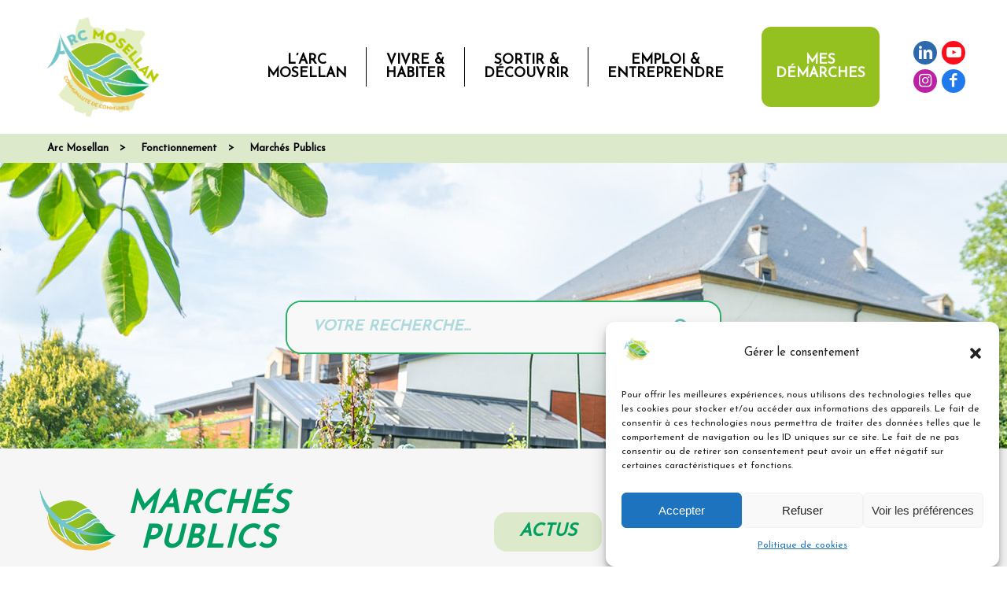

--- FILE ---
content_type: text/html; charset=UTF-8
request_url: https://www.arcmosellan.fr/marches-publics/
body_size: 25656
content:
<!DOCTYPE html>
<html dir="ltr" lang="fr-FR" prefix="og: https://ogp.me/ns#" class="html_stretched responsive av-preloader-disabled  html_header_top html_logo_left html_main_nav_header html_menu_right html_custom html_header_sticky html_header_shrinking_disabled html_mobile_menu_phone html_header_searchicon_disabled html_content_align_center html_header_unstick_top_disabled html_header_stretch_disabled html_minimal_header html_av-overlay-side html_av-overlay-side-classic html_av-submenu-noclone html_entry_id_1783 av-cookies-no-cookie-consent av-no-preview av-default-lightbox html_text_menu_active av-mobile-menu-switch-default">
<head>
<meta charset="UTF-8" />
<meta name="robots" content="index, follow" />


<!-- mobile setting -->
<meta name="viewport" content="width=device-width, initial-scale=1">

<!-- Scripts/CSS and wp_head hook -->
<title>Marchés publics - Arc Mosellan</title>

		<!-- All in One SEO 4.5.8 - aioseo.com -->
		<meta name="robots" content="max-image-preview:large" />
		<link rel="canonical" href="https://www.arcmosellan.fr/marches-publics/" />
		<meta name="generator" content="All in One SEO (AIOSEO) 4.5.8" />
		<meta property="og:locale" content="fr_FR" />
		<meta property="og:site_name" content="Arc Mosellan -" />
		<meta property="og:type" content="article" />
		<meta property="og:title" content="Marchés publics - Arc Mosellan" />
		<meta property="og:url" content="https://www.arcmosellan.fr/marches-publics/" />
		<meta property="article:published_time" content="2024-02-13T00:47:25+00:00" />
		<meta property="article:modified_time" content="2024-03-11T08:57:25+00:00" />
		<meta name="twitter:card" content="summary_large_image" />
		<meta name="twitter:title" content="Marchés publics - Arc Mosellan" />
		<script type="application/ld+json" class="aioseo-schema">
			{"@context":"https:\/\/schema.org","@graph":[{"@type":"BreadcrumbList","@id":"https:\/\/www.arcmosellan.fr\/marches-publics\/#breadcrumblist","itemListElement":[{"@type":"ListItem","@id":"https:\/\/www.arcmosellan.fr\/#listItem","position":1,"name":"Domicile","item":"https:\/\/www.arcmosellan.fr\/","nextItem":"https:\/\/www.arcmosellan.fr\/marches-publics\/#listItem"},{"@type":"ListItem","@id":"https:\/\/www.arcmosellan.fr\/marches-publics\/#listItem","position":2,"name":"March\u00e9s publics","previousItem":"https:\/\/www.arcmosellan.fr\/#listItem"}]},{"@type":"Organization","@id":"https:\/\/www.arcmosellan.fr\/#organization","name":"Arc Mosellan","url":"https:\/\/www.arcmosellan.fr\/"},{"@type":"WebPage","@id":"https:\/\/www.arcmosellan.fr\/marches-publics\/#webpage","url":"https:\/\/www.arcmosellan.fr\/marches-publics\/","name":"March\u00e9s publics - Arc Mosellan","inLanguage":"fr-FR","isPartOf":{"@id":"https:\/\/www.arcmosellan.fr\/#website"},"breadcrumb":{"@id":"https:\/\/www.arcmosellan.fr\/marches-publics\/#breadcrumblist"},"datePublished":"2024-02-13T02:47:25+01:00","dateModified":"2024-03-11T10:57:25+01:00"},{"@type":"WebSite","@id":"https:\/\/www.arcmosellan.fr\/#website","url":"https:\/\/www.arcmosellan.fr\/","name":"Arc Mosellan","inLanguage":"fr-FR","publisher":{"@id":"https:\/\/www.arcmosellan.fr\/#organization"}}]}
		</script>
		<!-- All in One SEO -->

<link rel='dns-prefetch' href='//www.googletagmanager.com' />
<link rel="alternate" type="application/rss+xml" title="Arc Mosellan &raquo; Flux" href="https://www.arcmosellan.fr/feed/" />
<link rel="alternate" type="application/rss+xml" title="Arc Mosellan &raquo; Flux des commentaires" href="https://www.arcmosellan.fr/comments/feed/" />
<link rel="alternate" title="oEmbed (JSON)" type="application/json+oembed" href="https://www.arcmosellan.fr/wp-json/oembed/1.0/embed?url=https%3A%2F%2Fwww.arcmosellan.fr%2Fmarches-publics%2F" />
<link rel="alternate" title="oEmbed (XML)" type="text/xml+oembed" href="https://www.arcmosellan.fr/wp-json/oembed/1.0/embed?url=https%3A%2F%2Fwww.arcmosellan.fr%2Fmarches-publics%2F&#038;format=xml" />

<!-- google webfont font replacement -->

			<script type='text/javascript'>

				(function() {

					/*	check if webfonts are disabled by user setting via cookie - or user must opt in.	*/
					var html = document.getElementsByTagName('html')[0];
					var cookie_check = html.className.indexOf('av-cookies-needs-opt-in') >= 0 || html.className.indexOf('av-cookies-can-opt-out') >= 0;
					var allow_continue = true;
					var silent_accept_cookie = html.className.indexOf('av-cookies-user-silent-accept') >= 0;

					if( cookie_check && ! silent_accept_cookie )
					{
						if( ! document.cookie.match(/aviaCookieConsent/) || html.className.indexOf('av-cookies-session-refused') >= 0 )
						{
							allow_continue = false;
						}
						else
						{
							if( ! document.cookie.match(/aviaPrivacyRefuseCookiesHideBar/) )
							{
								allow_continue = false;
							}
							else if( ! document.cookie.match(/aviaPrivacyEssentialCookiesEnabled/) )
							{
								allow_continue = false;
							}
							else if( document.cookie.match(/aviaPrivacyGoogleWebfontsDisabled/) )
							{
								allow_continue = false;
							}
						}
					}

					if( allow_continue )
					{
						var f = document.createElement('link');

						f.type 	= 'text/css';
						f.rel 	= 'stylesheet';
						f.href 	= 'https://fonts.googleapis.com/css?family=Josefin+Sans&display=auto';
						f.id 	= 'avia-google-webfont';

						document.getElementsByTagName('head')[0].appendChild(f);
					}
				})();

			</script>
			<style id='wp-img-auto-sizes-contain-inline-css' type='text/css'>
img:is([sizes=auto i],[sizes^="auto," i]){contain-intrinsic-size:3000px 1500px}
/*# sourceURL=wp-img-auto-sizes-contain-inline-css */
</style>
<style id='wp-emoji-styles-inline-css' type='text/css'>

	img.wp-smiley, img.emoji {
		display: inline !important;
		border: none !important;
		box-shadow: none !important;
		height: 1em !important;
		width: 1em !important;
		margin: 0 0.07em !important;
		vertical-align: -0.1em !important;
		background: none !important;
		padding: 0 !important;
	}
/*# sourceURL=wp-emoji-styles-inline-css */
</style>
<style id='wp-block-library-inline-css' type='text/css'>
:root{--wp-block-synced-color:#7a00df;--wp-block-synced-color--rgb:122,0,223;--wp-bound-block-color:var(--wp-block-synced-color);--wp-editor-canvas-background:#ddd;--wp-admin-theme-color:#007cba;--wp-admin-theme-color--rgb:0,124,186;--wp-admin-theme-color-darker-10:#006ba1;--wp-admin-theme-color-darker-10--rgb:0,107,160.5;--wp-admin-theme-color-darker-20:#005a87;--wp-admin-theme-color-darker-20--rgb:0,90,135;--wp-admin-border-width-focus:2px}@media (min-resolution:192dpi){:root{--wp-admin-border-width-focus:1.5px}}.wp-element-button{cursor:pointer}:root .has-very-light-gray-background-color{background-color:#eee}:root .has-very-dark-gray-background-color{background-color:#313131}:root .has-very-light-gray-color{color:#eee}:root .has-very-dark-gray-color{color:#313131}:root .has-vivid-green-cyan-to-vivid-cyan-blue-gradient-background{background:linear-gradient(135deg,#00d084,#0693e3)}:root .has-purple-crush-gradient-background{background:linear-gradient(135deg,#34e2e4,#4721fb 50%,#ab1dfe)}:root .has-hazy-dawn-gradient-background{background:linear-gradient(135deg,#faaca8,#dad0ec)}:root .has-subdued-olive-gradient-background{background:linear-gradient(135deg,#fafae1,#67a671)}:root .has-atomic-cream-gradient-background{background:linear-gradient(135deg,#fdd79a,#004a59)}:root .has-nightshade-gradient-background{background:linear-gradient(135deg,#330968,#31cdcf)}:root .has-midnight-gradient-background{background:linear-gradient(135deg,#020381,#2874fc)}:root{--wp--preset--font-size--normal:16px;--wp--preset--font-size--huge:42px}.has-regular-font-size{font-size:1em}.has-larger-font-size{font-size:2.625em}.has-normal-font-size{font-size:var(--wp--preset--font-size--normal)}.has-huge-font-size{font-size:var(--wp--preset--font-size--huge)}.has-text-align-center{text-align:center}.has-text-align-left{text-align:left}.has-text-align-right{text-align:right}.has-fit-text{white-space:nowrap!important}#end-resizable-editor-section{display:none}.aligncenter{clear:both}.items-justified-left{justify-content:flex-start}.items-justified-center{justify-content:center}.items-justified-right{justify-content:flex-end}.items-justified-space-between{justify-content:space-between}.screen-reader-text{border:0;clip-path:inset(50%);height:1px;margin:-1px;overflow:hidden;padding:0;position:absolute;width:1px;word-wrap:normal!important}.screen-reader-text:focus{background-color:#ddd;clip-path:none;color:#444;display:block;font-size:1em;height:auto;left:5px;line-height:normal;padding:15px 23px 14px;text-decoration:none;top:5px;width:auto;z-index:100000}html :where(.has-border-color){border-style:solid}html :where([style*=border-top-color]){border-top-style:solid}html :where([style*=border-right-color]){border-right-style:solid}html :where([style*=border-bottom-color]){border-bottom-style:solid}html :where([style*=border-left-color]){border-left-style:solid}html :where([style*=border-width]){border-style:solid}html :where([style*=border-top-width]){border-top-style:solid}html :where([style*=border-right-width]){border-right-style:solid}html :where([style*=border-bottom-width]){border-bottom-style:solid}html :where([style*=border-left-width]){border-left-style:solid}html :where(img[class*=wp-image-]){height:auto;max-width:100%}:where(figure){margin:0 0 1em}html :where(.is-position-sticky){--wp-admin--admin-bar--position-offset:var(--wp-admin--admin-bar--height,0px)}@media screen and (max-width:600px){html :where(.is-position-sticky){--wp-admin--admin-bar--position-offset:0px}}

/*# sourceURL=wp-block-library-inline-css */
</style><style id='global-styles-inline-css' type='text/css'>
:root{--wp--preset--aspect-ratio--square: 1;--wp--preset--aspect-ratio--4-3: 4/3;--wp--preset--aspect-ratio--3-4: 3/4;--wp--preset--aspect-ratio--3-2: 3/2;--wp--preset--aspect-ratio--2-3: 2/3;--wp--preset--aspect-ratio--16-9: 16/9;--wp--preset--aspect-ratio--9-16: 9/16;--wp--preset--color--black: #000000;--wp--preset--color--cyan-bluish-gray: #abb8c3;--wp--preset--color--white: #ffffff;--wp--preset--color--pale-pink: #f78da7;--wp--preset--color--vivid-red: #cf2e2e;--wp--preset--color--luminous-vivid-orange: #ff6900;--wp--preset--color--luminous-vivid-amber: #fcb900;--wp--preset--color--light-green-cyan: #7bdcb5;--wp--preset--color--vivid-green-cyan: #00d084;--wp--preset--color--pale-cyan-blue: #8ed1fc;--wp--preset--color--vivid-cyan-blue: #0693e3;--wp--preset--color--vivid-purple: #9b51e0;--wp--preset--color--metallic-red: #b02b2c;--wp--preset--color--maximum-yellow-red: #edae44;--wp--preset--color--yellow-sun: #eeee22;--wp--preset--color--palm-leaf: #83a846;--wp--preset--color--aero: #7bb0e7;--wp--preset--color--old-lavender: #745f7e;--wp--preset--color--steel-teal: #5f8789;--wp--preset--color--raspberry-pink: #d65799;--wp--preset--color--medium-turquoise: #4ecac2;--wp--preset--gradient--vivid-cyan-blue-to-vivid-purple: linear-gradient(135deg,rgb(6,147,227) 0%,rgb(155,81,224) 100%);--wp--preset--gradient--light-green-cyan-to-vivid-green-cyan: linear-gradient(135deg,rgb(122,220,180) 0%,rgb(0,208,130) 100%);--wp--preset--gradient--luminous-vivid-amber-to-luminous-vivid-orange: linear-gradient(135deg,rgb(252,185,0) 0%,rgb(255,105,0) 100%);--wp--preset--gradient--luminous-vivid-orange-to-vivid-red: linear-gradient(135deg,rgb(255,105,0) 0%,rgb(207,46,46) 100%);--wp--preset--gradient--very-light-gray-to-cyan-bluish-gray: linear-gradient(135deg,rgb(238,238,238) 0%,rgb(169,184,195) 100%);--wp--preset--gradient--cool-to-warm-spectrum: linear-gradient(135deg,rgb(74,234,220) 0%,rgb(151,120,209) 20%,rgb(207,42,186) 40%,rgb(238,44,130) 60%,rgb(251,105,98) 80%,rgb(254,248,76) 100%);--wp--preset--gradient--blush-light-purple: linear-gradient(135deg,rgb(255,206,236) 0%,rgb(152,150,240) 100%);--wp--preset--gradient--blush-bordeaux: linear-gradient(135deg,rgb(254,205,165) 0%,rgb(254,45,45) 50%,rgb(107,0,62) 100%);--wp--preset--gradient--luminous-dusk: linear-gradient(135deg,rgb(255,203,112) 0%,rgb(199,81,192) 50%,rgb(65,88,208) 100%);--wp--preset--gradient--pale-ocean: linear-gradient(135deg,rgb(255,245,203) 0%,rgb(182,227,212) 50%,rgb(51,167,181) 100%);--wp--preset--gradient--electric-grass: linear-gradient(135deg,rgb(202,248,128) 0%,rgb(113,206,126) 100%);--wp--preset--gradient--midnight: linear-gradient(135deg,rgb(2,3,129) 0%,rgb(40,116,252) 100%);--wp--preset--font-size--small: 1rem;--wp--preset--font-size--medium: 1.125rem;--wp--preset--font-size--large: 1.75rem;--wp--preset--font-size--x-large: clamp(1.75rem, 3vw, 2.25rem);--wp--preset--spacing--20: 0.44rem;--wp--preset--spacing--30: 0.67rem;--wp--preset--spacing--40: 1rem;--wp--preset--spacing--50: 1.5rem;--wp--preset--spacing--60: 2.25rem;--wp--preset--spacing--70: 3.38rem;--wp--preset--spacing--80: 5.06rem;--wp--preset--shadow--natural: 6px 6px 9px rgba(0, 0, 0, 0.2);--wp--preset--shadow--deep: 12px 12px 50px rgba(0, 0, 0, 0.4);--wp--preset--shadow--sharp: 6px 6px 0px rgba(0, 0, 0, 0.2);--wp--preset--shadow--outlined: 6px 6px 0px -3px rgb(255, 255, 255), 6px 6px rgb(0, 0, 0);--wp--preset--shadow--crisp: 6px 6px 0px rgb(0, 0, 0);}:root { --wp--style--global--content-size: 800px;--wp--style--global--wide-size: 1130px; }:where(body) { margin: 0; }.wp-site-blocks > .alignleft { float: left; margin-right: 2em; }.wp-site-blocks > .alignright { float: right; margin-left: 2em; }.wp-site-blocks > .aligncenter { justify-content: center; margin-left: auto; margin-right: auto; }:where(.is-layout-flex){gap: 0.5em;}:where(.is-layout-grid){gap: 0.5em;}.is-layout-flow > .alignleft{float: left;margin-inline-start: 0;margin-inline-end: 2em;}.is-layout-flow > .alignright{float: right;margin-inline-start: 2em;margin-inline-end: 0;}.is-layout-flow > .aligncenter{margin-left: auto !important;margin-right: auto !important;}.is-layout-constrained > .alignleft{float: left;margin-inline-start: 0;margin-inline-end: 2em;}.is-layout-constrained > .alignright{float: right;margin-inline-start: 2em;margin-inline-end: 0;}.is-layout-constrained > .aligncenter{margin-left: auto !important;margin-right: auto !important;}.is-layout-constrained > :where(:not(.alignleft):not(.alignright):not(.alignfull)){max-width: var(--wp--style--global--content-size);margin-left: auto !important;margin-right: auto !important;}.is-layout-constrained > .alignwide{max-width: var(--wp--style--global--wide-size);}body .is-layout-flex{display: flex;}.is-layout-flex{flex-wrap: wrap;align-items: center;}.is-layout-flex > :is(*, div){margin: 0;}body .is-layout-grid{display: grid;}.is-layout-grid > :is(*, div){margin: 0;}body{padding-top: 0px;padding-right: 0px;padding-bottom: 0px;padding-left: 0px;}a:where(:not(.wp-element-button)){text-decoration: underline;}:root :where(.wp-element-button, .wp-block-button__link){background-color: #32373c;border-width: 0;color: #fff;font-family: inherit;font-size: inherit;font-style: inherit;font-weight: inherit;letter-spacing: inherit;line-height: inherit;padding-top: calc(0.667em + 2px);padding-right: calc(1.333em + 2px);padding-bottom: calc(0.667em + 2px);padding-left: calc(1.333em + 2px);text-decoration: none;text-transform: inherit;}.has-black-color{color: var(--wp--preset--color--black) !important;}.has-cyan-bluish-gray-color{color: var(--wp--preset--color--cyan-bluish-gray) !important;}.has-white-color{color: var(--wp--preset--color--white) !important;}.has-pale-pink-color{color: var(--wp--preset--color--pale-pink) !important;}.has-vivid-red-color{color: var(--wp--preset--color--vivid-red) !important;}.has-luminous-vivid-orange-color{color: var(--wp--preset--color--luminous-vivid-orange) !important;}.has-luminous-vivid-amber-color{color: var(--wp--preset--color--luminous-vivid-amber) !important;}.has-light-green-cyan-color{color: var(--wp--preset--color--light-green-cyan) !important;}.has-vivid-green-cyan-color{color: var(--wp--preset--color--vivid-green-cyan) !important;}.has-pale-cyan-blue-color{color: var(--wp--preset--color--pale-cyan-blue) !important;}.has-vivid-cyan-blue-color{color: var(--wp--preset--color--vivid-cyan-blue) !important;}.has-vivid-purple-color{color: var(--wp--preset--color--vivid-purple) !important;}.has-metallic-red-color{color: var(--wp--preset--color--metallic-red) !important;}.has-maximum-yellow-red-color{color: var(--wp--preset--color--maximum-yellow-red) !important;}.has-yellow-sun-color{color: var(--wp--preset--color--yellow-sun) !important;}.has-palm-leaf-color{color: var(--wp--preset--color--palm-leaf) !important;}.has-aero-color{color: var(--wp--preset--color--aero) !important;}.has-old-lavender-color{color: var(--wp--preset--color--old-lavender) !important;}.has-steel-teal-color{color: var(--wp--preset--color--steel-teal) !important;}.has-raspberry-pink-color{color: var(--wp--preset--color--raspberry-pink) !important;}.has-medium-turquoise-color{color: var(--wp--preset--color--medium-turquoise) !important;}.has-black-background-color{background-color: var(--wp--preset--color--black) !important;}.has-cyan-bluish-gray-background-color{background-color: var(--wp--preset--color--cyan-bluish-gray) !important;}.has-white-background-color{background-color: var(--wp--preset--color--white) !important;}.has-pale-pink-background-color{background-color: var(--wp--preset--color--pale-pink) !important;}.has-vivid-red-background-color{background-color: var(--wp--preset--color--vivid-red) !important;}.has-luminous-vivid-orange-background-color{background-color: var(--wp--preset--color--luminous-vivid-orange) !important;}.has-luminous-vivid-amber-background-color{background-color: var(--wp--preset--color--luminous-vivid-amber) !important;}.has-light-green-cyan-background-color{background-color: var(--wp--preset--color--light-green-cyan) !important;}.has-vivid-green-cyan-background-color{background-color: var(--wp--preset--color--vivid-green-cyan) !important;}.has-pale-cyan-blue-background-color{background-color: var(--wp--preset--color--pale-cyan-blue) !important;}.has-vivid-cyan-blue-background-color{background-color: var(--wp--preset--color--vivid-cyan-blue) !important;}.has-vivid-purple-background-color{background-color: var(--wp--preset--color--vivid-purple) !important;}.has-metallic-red-background-color{background-color: var(--wp--preset--color--metallic-red) !important;}.has-maximum-yellow-red-background-color{background-color: var(--wp--preset--color--maximum-yellow-red) !important;}.has-yellow-sun-background-color{background-color: var(--wp--preset--color--yellow-sun) !important;}.has-palm-leaf-background-color{background-color: var(--wp--preset--color--palm-leaf) !important;}.has-aero-background-color{background-color: var(--wp--preset--color--aero) !important;}.has-old-lavender-background-color{background-color: var(--wp--preset--color--old-lavender) !important;}.has-steel-teal-background-color{background-color: var(--wp--preset--color--steel-teal) !important;}.has-raspberry-pink-background-color{background-color: var(--wp--preset--color--raspberry-pink) !important;}.has-medium-turquoise-background-color{background-color: var(--wp--preset--color--medium-turquoise) !important;}.has-black-border-color{border-color: var(--wp--preset--color--black) !important;}.has-cyan-bluish-gray-border-color{border-color: var(--wp--preset--color--cyan-bluish-gray) !important;}.has-white-border-color{border-color: var(--wp--preset--color--white) !important;}.has-pale-pink-border-color{border-color: var(--wp--preset--color--pale-pink) !important;}.has-vivid-red-border-color{border-color: var(--wp--preset--color--vivid-red) !important;}.has-luminous-vivid-orange-border-color{border-color: var(--wp--preset--color--luminous-vivid-orange) !important;}.has-luminous-vivid-amber-border-color{border-color: var(--wp--preset--color--luminous-vivid-amber) !important;}.has-light-green-cyan-border-color{border-color: var(--wp--preset--color--light-green-cyan) !important;}.has-vivid-green-cyan-border-color{border-color: var(--wp--preset--color--vivid-green-cyan) !important;}.has-pale-cyan-blue-border-color{border-color: var(--wp--preset--color--pale-cyan-blue) !important;}.has-vivid-cyan-blue-border-color{border-color: var(--wp--preset--color--vivid-cyan-blue) !important;}.has-vivid-purple-border-color{border-color: var(--wp--preset--color--vivid-purple) !important;}.has-metallic-red-border-color{border-color: var(--wp--preset--color--metallic-red) !important;}.has-maximum-yellow-red-border-color{border-color: var(--wp--preset--color--maximum-yellow-red) !important;}.has-yellow-sun-border-color{border-color: var(--wp--preset--color--yellow-sun) !important;}.has-palm-leaf-border-color{border-color: var(--wp--preset--color--palm-leaf) !important;}.has-aero-border-color{border-color: var(--wp--preset--color--aero) !important;}.has-old-lavender-border-color{border-color: var(--wp--preset--color--old-lavender) !important;}.has-steel-teal-border-color{border-color: var(--wp--preset--color--steel-teal) !important;}.has-raspberry-pink-border-color{border-color: var(--wp--preset--color--raspberry-pink) !important;}.has-medium-turquoise-border-color{border-color: var(--wp--preset--color--medium-turquoise) !important;}.has-vivid-cyan-blue-to-vivid-purple-gradient-background{background: var(--wp--preset--gradient--vivid-cyan-blue-to-vivid-purple) !important;}.has-light-green-cyan-to-vivid-green-cyan-gradient-background{background: var(--wp--preset--gradient--light-green-cyan-to-vivid-green-cyan) !important;}.has-luminous-vivid-amber-to-luminous-vivid-orange-gradient-background{background: var(--wp--preset--gradient--luminous-vivid-amber-to-luminous-vivid-orange) !important;}.has-luminous-vivid-orange-to-vivid-red-gradient-background{background: var(--wp--preset--gradient--luminous-vivid-orange-to-vivid-red) !important;}.has-very-light-gray-to-cyan-bluish-gray-gradient-background{background: var(--wp--preset--gradient--very-light-gray-to-cyan-bluish-gray) !important;}.has-cool-to-warm-spectrum-gradient-background{background: var(--wp--preset--gradient--cool-to-warm-spectrum) !important;}.has-blush-light-purple-gradient-background{background: var(--wp--preset--gradient--blush-light-purple) !important;}.has-blush-bordeaux-gradient-background{background: var(--wp--preset--gradient--blush-bordeaux) !important;}.has-luminous-dusk-gradient-background{background: var(--wp--preset--gradient--luminous-dusk) !important;}.has-pale-ocean-gradient-background{background: var(--wp--preset--gradient--pale-ocean) !important;}.has-electric-grass-gradient-background{background: var(--wp--preset--gradient--electric-grass) !important;}.has-midnight-gradient-background{background: var(--wp--preset--gradient--midnight) !important;}.has-small-font-size{font-size: var(--wp--preset--font-size--small) !important;}.has-medium-font-size{font-size: var(--wp--preset--font-size--medium) !important;}.has-large-font-size{font-size: var(--wp--preset--font-size--large) !important;}.has-x-large-font-size{font-size: var(--wp--preset--font-size--x-large) !important;}
/*# sourceURL=global-styles-inline-css */
</style>

<link rel='stylesheet' id='contact-form-7-css' href='https://www.arcmosellan.fr/wp-content/plugins/contact-form-7/includes/css/styles.css?ver=5.9' type='text/css' media='all' />
<link rel='stylesheet' id='cmplz-general-css' href='https://www.arcmosellan.fr/wp-content/plugins/complianz-gdpr/assets/css/cookieblocker.min.css?ver=1745410508' type='text/css' media='all' />
<link rel='stylesheet' id='cf7cf-style-css' href='https://www.arcmosellan.fr/wp-content/plugins/cf7-conditional-fields/style.css?ver=2.4.7' type='text/css' media='all' />
<link rel='stylesheet' id='avia-merged-styles-css' href='https://www.arcmosellan.fr/wp-content/uploads/dynamic_avia/avia-merged-styles-a5657e2d375bef848b500948493ee7fc---69656f4421ed5.css' type='text/css' media='all' />
<link rel='stylesheet' id='avia-single-post-1783-css' href='https://www.arcmosellan.fr/wp-content/uploads/dynamic_avia/avia_posts_css/post-1783.css?ver=ver-1768260200' type='text/css' media='all' />
<script type="text/javascript" src="https://www.arcmosellan.fr/wp-includes/js/jquery/jquery.min.js?ver=3.7.1" id="jquery-core-js"></script>
<script type="text/javascript" src="https://www.arcmosellan.fr/wp-includes/js/jquery/jquery-migrate.min.js?ver=3.4.1" id="jquery-migrate-js"></script>

<!-- Extrait de code de la balise Google (gtag.js) ajouté par Site Kit -->
<!-- Extrait Google Analytics ajouté par Site Kit -->
<script type="text/javascript" src="https://www.googletagmanager.com/gtag/js?id=GT-5D4L4N46" id="google_gtagjs-js" async></script>
<script type="text/javascript" id="google_gtagjs-js-after">
/* <![CDATA[ */
window.dataLayer = window.dataLayer || [];function gtag(){dataLayer.push(arguments);}
gtag("set","linker",{"domains":["www.arcmosellan.fr"]});
gtag("js", new Date());
gtag("set", "developer_id.dZTNiMT", true);
gtag("config", "GT-5D4L4N46");
//# sourceURL=google_gtagjs-js-after
/* ]]> */
</script>
<script type="text/javascript" src="https://www.arcmosellan.fr/wp-content/uploads/dynamic_avia/avia-head-scripts-7d59f333acd53706b93ce441ba862aeb---69656f442a435.js" id="avia-head-scripts-js"></script>
<link rel="https://api.w.org/" href="https://www.arcmosellan.fr/wp-json/" /><link rel="alternate" title="JSON" type="application/json" href="https://www.arcmosellan.fr/wp-json/wp/v2/pages/1783" /><link rel="EditURI" type="application/rsd+xml" title="RSD" href="https://www.arcmosellan.fr/xmlrpc.php?rsd" />
<meta name="generator" content="WordPress 6.9" />
<link rel='shortlink' href='https://www.arcmosellan.fr/?p=1783' />
<meta name="generator" content="Site Kit by Google 1.170.0" />			<style>.cmplz-hidden {
					display: none !important;
				}</style><link rel="profile" href="https://gmpg.org/xfn/11" />
<link rel="alternate" type="application/rss+xml" title="Arc Mosellan RSS2 Feed" href="https://www.arcmosellan.fr/feed/" />
<link rel="pingback" href="https://www.arcmosellan.fr/xmlrpc.php" />

<style type='text/css' media='screen'>
 #top #header_main > .container, #top #header_main > .container .main_menu  .av-main-nav > li > a, #top #header_main #menu-item-shop .cart_dropdown_link{ height:170px; line-height: 170px; }
 .html_top_nav_header .av-logo-container{ height:170px;  }
 .html_header_top.html_header_sticky #top #wrap_all #main{ padding-top:168px; } 
</style>
<!--[if lt IE 9]><script src="https://www.arcmosellan.fr/wp-content/themes/enfold/js/html5shiv.js"></script><![endif]-->
<link rel="icon" href="https://www.arcmosellan.fr/wp-content/uploads/2024/02/feuille-80x80.png" type="image/png">

<!-- To speed up the rendering and to display the site as fast as possible to the user we include some styles and scripts for above the fold content inline -->
<script type="text/javascript">'use strict';var avia_is_mobile=!1;if(/Android|webOS|iPhone|iPad|iPod|BlackBerry|IEMobile|Opera Mini/i.test(navigator.userAgent)&&'ontouchstart' in document.documentElement){avia_is_mobile=!0;document.documentElement.className+=' avia_mobile '}
else{document.documentElement.className+=' avia_desktop '};document.documentElement.className+=' js_active ';(function(){var e=['-webkit-','-moz-','-ms-',''],n='',o=!1,a=!1;for(var t in e){if(e[t]+'transform' in document.documentElement.style){o=!0;n=e[t]+'transform'};if(e[t]+'perspective' in document.documentElement.style){a=!0}};if(o){document.documentElement.className+=' avia_transform '};if(a){document.documentElement.className+=' avia_transform3d '};if(typeof document.getElementsByClassName=='function'&&typeof document.documentElement.getBoundingClientRect=='function'&&avia_is_mobile==!1){if(n&&window.innerHeight>0){setTimeout(function(){var e=0,o={},a=0,t=document.getElementsByClassName('av-parallax'),i=window.pageYOffset||document.documentElement.scrollTop;for(e=0;e<t.length;e++){t[e].style.top='0px';o=t[e].getBoundingClientRect();a=Math.ceil((window.innerHeight+i-o.top)*0.3);t[e].style[n]='translate(0px, '+a+'px)';t[e].style.top='auto';t[e].className+=' enabled-parallax '}},50)}}})();</script>		<style type="text/css" id="wp-custom-css">
			.avia-menu.av_menu_icon_beside { margin-right: 0; }
.image-overlay .image-overlay-inside { display: none !important; }

.sk-margin-minus { margin-top: -8rem !important; }

.sk-homepage-entries { background-color: #f6f6f6; border-radius: 2rem; }
.sk-homepage-entries .avia-smallarrow-slider-heading { display: none !important; }
.sk-homepage-entries .slide-entry-wrap { padding: .5rem; border-radius: 2rem; }
.sk-homepage-entries .slide-entry { padding: .5rem !important; }
.sk-homepage-entries .slide-entry .slide-image { background: #94c11f !important; padding: .25rem .5rem; border-radius: 1.5rem; }
.sk-homepage-entries .slide-entry .slide-image::after { content: attr(title); display: flex; align-items: center; justify-content: center; height: 2rem; font-size: 1rem; text-transform: uppercase; font-style: italic; color: #fff; font-weight: bold; text-align: center; line-height: 1; padding-top: .25rem; }
.sk-homepage-entries .slide-entry:last-child .slide-image::after { font-size: .9rem; }
.sk-homepage-entries .slide-entry .slide-image > span { padding-bottom: 70% !important; background-position: center; }
@media (max-width: 1199px) {
	.sk-homepage-entries .slide-entry-wrap { display: flex; flex-wrap: wrap; justify-content: center; }
	.sk-homepage-entries .slide-entry { width: 25% !important; margin: 0 !important; }
}
@media (max-width: 767px) {
	.sk-homepage-entries .slide-entry { width: 33.33% !important; }
}
@media (max-width: 499px) {
	.sk-homepage-entries .slide-entry { width: 50% !important; }
	.sk-homepage-entries .slide-entry .slide-image::after { font-size: .8rem; }
}

.sk-homepage-searchbar .av_searchform_wrapper { border-color: #2ab263; border-width: 2px; border-radius: 1.25rem; }
.sk-homepage-searchbar .av-input-field { font-size: 1.2rem !important; padding: 2rem !important; }
.sk-homepage-searchbar .av-input-field::placeholder { color: #60bbc1 !important; font-weight: bold !important; font-style: italic; }
.sk-homepage-searchbar .av_searchsubmit_wrapper { background: transparent; padding-right: 2rem; }
.sk-homepage-searchbar .av_searchsubmit_wrapper #searchsubmit { background: transparent; color: #60bbc1; font-size: 1.75rem !important; }
@media (max-width: 767px) {
	.sk-homepage-searchbar .av-input-field { font-size: 1rem !important; padding: 2rem 1rem !important; }
	.sk-homepage-searchbar .av_searchsubmit_wrapper { padding-right: 0; }
}

#header_main .avia-menu { border: 0 !important; height: 100%; }
#header_main .avia-menu .menu { height: 100%; }
#header_main .main_menu .menu-item { height: 100%; display: flex; align-items: center; }
#header_main .main_menu .menu-item a { display: flex; justify-content: center; align-items: center; padding: .5rem 1.5rem; border-left: 1px solid #000; height: auto !important; }
#header_main .main_menu .menu-item:first-child a { border: none; }
#header_main .main_menu .menu-item .avia-menu-text { font-size: 1.1rem; color: #000; text-transform: uppercase; line-height: 1; text-align: center; }
#header_main .main_menu .menu-item.av-menu-button-colored .avia-menu-text { padding: 2rem 1rem; border-radius: .75rem; background-color: #94c11f !important; border-color: #94c11f !important; }
@media (max-width: 767px) {
	html:not(.av-burger-overlay-active) #header_main .av-burger-menu-main .av-hamburger { display: none; }
	html:not(.av-burger-overlay-active) #header_main .av-burger-menu-main .avia_hidden_link_text { display: block; text-transform: uppercase; }
}

.social_bookmarks li { margin-right: .25rem; }
.social_bookmarks a { color: #fff !important; font-size: 1.2rem; }
.social_bookmarks_linkedin a { background: #2d69ae !important; }
.social_bookmarks_youtube a { background: #fb0d1b !important; }
.social_bookmarks_instagram a { background: #bc23a4 !important; }
.social_bookmarks_facebook a { background: #217aed !important; }

#top nav .social_bookmarks { width: 72px; height: 72px; margin-top: -36px; }
#top nav .social_bookmarks li { width: 30px; height: 30px; margin: 3px; }

.av-special-heading .av-special-heading-tag { padding-left: 8rem !important; padding-bottom: 1rem !important; text-indent: -1rem; font-style: italic; font-weight: 900; font-size: 2.5rem; color: #009e60; float: none !important; }
.av-special-heading .special-heading-border { display: none; }
.av-special-heading::before { content: ''; display: block; width: 7rem; height: 5rem; background-image: url('/wp-content/themes/enfold-child/img/feuille.png'); background-size: contain; background-repeat: no-repeat; position: absolute; left: 0; top: 0; }
.av-special-heading.sk-title-small .av-special-heading-tag { padding-left: 6rem !important; }
.av-special-heading.sk-title-small::before { width: 5rem; height: 4rem; }
@media (max-width: 767px) {
	.av-special-heading .av-special-heading-tag { font-size: 2rem; padding-bottom: 0; padding-left: 1rem !important; }
	.av-special-heading::before { display: none; }
	.av-special-heading.sk-title-small .av-special-heading-tag { padding-left: 1rem !important; }
}

@media (min-width: 768px) {
	.sk-left-minus { margin-left: -4rem; }
.sk-left-minus.sk-title-small { margin-left: -2rem; }
}

.sk-articles { overflow: initial; }
.sk-articles .avia-slideshow-arrows { display: flex; }
#top .sk-articles .avia-slideshow-arrows a { margin: 0 1rem 0 0; position: relative; opacity: 1; width: 40px; height: 40px; line-height: 40px; border-radius: 50%; background-color: #fff; color: #94c11f; border: 3px solid #94c11f; }
#top .sk-articles .avia-slideshow-arrows a:before { line-height: 36px; background: transparent; }
.sk-articles .slide-entry-wrap .slide-entry { border-radius: 1rem; overflow: hidden; border: 4px solid #74c6c8; background: #fff; margin-bottom: 20px !important; }
.sk-articles .slide-entry-wrap .slide-image { margin: 0; max-height: 10rem; }
.sk-articles .slide-entry-wrap .slide-entry .slide-content { padding: 1rem; }
.sk-articles .slide-entry-wrap .slide-entry .slide-content .slide-meta { display: none; }
.sk-articles .slide-entry-wrap .slide-entry .slide-content .slide-entry-title { font-size: 1rem; }
.sk-articles .slide-entry-wrap .slide-entry .slide-content .slide-entry-excerpt { margin-top: .5rem; height: 4.75rem; overflow: hidden; text-overflow: ellipsis; display: -webkit-box; -webkit-line-clamp: 3; -webkit-box-orient: vertical; margin-bottom: 2rem; }
.sk-articles .slide-entry-wrap .slide-entry .slide-content .slide-entry-excerpt .read-more-link { margin-top: .5rem; font-weight: bold; text-transform: uppercase; position: absolute; bottom: 1rem; }
@media (max-width: 767px) {
	.sk-articles { margin-top: 0; }
	.template-page.content.av-content-full { padding-bottom: 0; }
	.avia-content-slider .slide-entry-wrap { margin-bottom: 20px; }
}

.sk-articles.sk-border-green .slide-entry-wrap .slide-entry { border-color: #94c11f; }
.sk-articles.sk-border-green-dark .slide-entry-wrap .slide-entry { border-color: #4daf48; }
.sk-articles.sk-border-orange .slide-entry-wrap .slide-entry { border-color: #ecbb42; }

.sk-map-communes { border-radius: 1.5rem; overflow: hidden; padding: .25rem; background: #fff; border: 4px solid #60bbc1 !important; width: 100%; }

.avia-section { min-height: 0 !important; }
.sk-menu-footer .widget { padding: 0 !important; }
.sk-menu-footer #menu-pied-de-page { display: flex; flex-direction: row; justify-content: space-evenly; padding: 2rem 0 !important; }
.sk-menu-footer #menu-pied-de-page .menu-item { border: none !important; }
.sk-menu-footer #menu-pied-de-page .menu-item a { color: #fff; font-size: 1rem; text-transform: uppercase; font-style: normal; font-weight: normal; }
@media (max-width: 667px) {
	.sk-menu-footer #menu-pied-de-page { flex-direction: column; text-align: center; }
}

.sk-footer-text-top p { font-size: 2rem; line-height: 1; font-weight: 900; font-style: normal; text-align: center; }
.sk-footer-text p { font-size: 1.2rem; line-height: 1; font-weight: 900; font-style: normal; text-align: center; }
.sk-footer-text p strong { font-size: 1.6rem; color: #000; }
.sk-footer-text-2 p { margin: 0; line-height: 1.1; }

.sk-bg { padding-bottom: 3rem !important; }
.sk-bg .template-page::before { content: ''; background-color: #60bbc1; position: absolute; top: 1rem; left: 0; bottom: 1rem; right: -999%; }

.sk-text-magazine { font-size: 1.5rem; line-height: 1; font-weight: 900; font-style: italic; color: #fff; text-transform: uppercase; }

.sk-btn-magazine { display: block; float: none; }
.sk-btn-magazine .avia-button { float: none; border-radius: 10rem; }
.sk-btn-magazine .avia-button .avia_iconbox_title { font-weight: bold; text-transform: uppercase; }
.sk-btn-magazine .avia-button .avia_button_background { display: none; }



.sk-breadcrumb { padding: .25rem 0; }
.sk-breadcrumb > .avia-button { background: transparent; border: 0; position: relative; margin: 0 1rem 0 0 !important; color: #000 !important; font-weight: bold; }
.sk-breadcrumb > .avia-button::after { content: '>'; position: absolute; top: 0; left: 100%; display: inline-flex; align-items: center; justify-content: center; width: 1rem; height: 100%; }
.sk-breadcrumb > .avia-button:last-child::after { display: none; }
.sk-inline-buttons > .avia-button { background-color: #dceacb !important; border: none; color: #009e60 !important; text-transform: uppercase; font-size: 1.4rem; font-weight: 900; font-style: italic; padding: .75rem 2rem; border-radius: 1rem; }

.sk-image-square, .sk-image-square img { border-radius: 2rem; width: 100%; }
.sk-image-square .avia-image-container-inner { width: 100%; }
.sk-image-square img { aspect-ratio: 1 / 1; width: 100%; object-fit: cover; object-position: center; }
.sk-image-square .av-image-caption-overlay { bottom: -1px; top: auto; height: auto; left: auto; right: -1px; width: 80%; }
.sk-image-square .av-image-caption-overlay .av-caption-image-overlay-bg { background-color: #fff !important; opacity: 1 !important; border-radius: 2rem 0 2rem 0; }
.sk-image-square .avia-image-overlay-wrap:hover .av-image-caption-overlay .av-caption-image-overlay-bg { background-color: #fff !important; opacity: 0.9 !important; }
.sk-image-square .av-image-caption-overlay .av-image-caption-overlay-center { color: #009e60; padding: 1rem 2rem; text-align: right; font-weight: bold; }


.avia_textblock h1 { font-size: 45px; text-transform: uppercase; padding-left: 8rem !important; text-indent: -1rem; font-style: italic; position: relative; }
.avia_textblock h1::before { content: ''; display: block; width: 7rem; height: 5rem; background-image: url('/wp-content/themes/enfold-child/img/feuille.png'); background-size: contain; background-repeat: no-repeat; position: absolute; left: 0; top: 0; }
.avia_textblock h2 { font-size: 35px; }
.avia_textblock h3 { font-size: 25px; }
.avia_textblock h4 { font-size: 15px; }
@media (max-width: 767px) {
	.avia_textblock h1 { font-size: 35px; padding-left: 0 !important; }
	.avia_textblock h1::before { display: none; }
	.avia_textblock h2 { font-size: 27px; }
	.avia_textblock h3 { font-size: 19px; }
	.avia_textblock h4 { font-size: 12px; }
}

.arc-mapjs-container { position: relative; }
.arc-mapjs-container .arc-mapjs-list { position: absolute; top: 1rem; right: 1rem; }
.arc-mapjs-container .arc-mapjs-list .arc-mapjs-item { display: none; width: 10rem; text-align: right; }
.arc-mapjs-container .arc-mapjs-list .arc-mapjs-item.arc-mapjs-hovered { display: block; }
.arc-mapjs-container .arc-mapjs-list .arc-mapjs-item .arc-mapjs-title { font-size: 1.1rem; font-weight: bold; font-style: italic; text-transform: uppercase; padding-bottom: .5rem; border-bottom: 1px solid #1d1d1b; color: #1d1d1b; }
.arc-mapjs-container .arc-mapjs-list .arc-mapjs-item .arc-mapjs-content { position: relative; padding: .75rem 0 0 3rem; font-size: 1rem; text-transform: uppercase; color: #74b7b9; }
.arc-mapjs-container .arc-mapjs-list .arc-mapjs-item .arc-mapjs-content b { font-size: 2rem; font-weight: bold; color: #74b7b9 !important; }
/*.arc-mapjs-container .arc-mapjs-list .arc-mapjs-item .arc-mapjs-content:before { font-family: "FontAwesome"; content: '\f0c0'; font-size: 2rem; position: absolute; left: 0; top: 0; line-height: 1.7; color: #d3d3d2; }*/
.arc-mapjs-container .arc-mapjs-link { position: absolute; bottom: 3rem; right: 3rem;  }
.arc-mapjs-container .arc-mapjs-link a { line-height: 1.2; font-size: 1.5rem; font-weight: bold; text-transform: uppercase; color: #74b7b9; padding-left: 3rem; display: block; }
.arc-mapjs-container .arc-mapjs-link a:hover { color: #94c400; }
/*.arc-mapjs-container .arc-mapjs-link a:before { font-family: "FontAwesome"; content: '\f061'; font-size: 2rem; position: absolute; left: 0; top: 0; }*/
.arc-mapjs-container #mapjs svg path { fill: #74c6c8; }
.arc-mapjs-container #mapjs svg path:hover { fill: #ccc; }
@media (max-width: 991px) {
    .arc-mapjs-container #mapjs { text-align: center; }
}
@media (max-width: 700px) {
    .arc-mapjs-container #mapjs svg { transform: scale(.85); transform-origin: top left; margin-bottom: -15%; }
}
@media (max-width: 480px) {
    .arc-mapjs-container #mapjs svg { transform: scale(.7); transform-origin: top left; margin-bottom: -35%; }
}
@media (max-width: 390px) {
    .arc-mapjs-container #mapjs svg { transform: scale(.6); transform-origin: top left; margin-bottom: -50%; }
}
@media (max-width: 350px) {
    .arc-mapjs-container #mapjs svg { transform: scale(.55); transform-origin: top left; margin-bottom: -60%; }
}


/* === JDM Agenda === */
.agenda-container-widget { display: flex; justify-content: space-between; flex-wrap: wrap; }
.agenda-container-widget > .agenda-item { width: 47%; }
.agenda-container > .agenda-item { border-radius: 1rem; overflow: hidden; border: 4px solid #ecbb42; background: #fff; padding: 1rem; margin-bottom: 2rem; }
.agenda-container > .agenda-item .agenda-title { font-size: 1rem; font-weight: bold; }
.agenda-container > .agenda-item .agenda-subtitle { font-weight: bold; }
.agenda-container > .agenda-item .agenda-content { display: flex; flex-direction: row; margin-top: 1rem; }
.agenda-container > .agenda-item .agenda-description { width: calc(100% - 5rem); }
.agenda-container > .agenda-item .agenda-date { width: 4rem; display: flex; align-items: center; justify-content: center; flex-direction: column; background: #ecbb42; padding: .5rem; margin-right: 1rem; text-align: center; border-radius: 1rem; color: #fff; font-weight: bold; }
.agenda-container > .agenda-item .agenda-date > .agenda-date-start { line-height: 1.2; text-transform: uppercase; font-size: 1rem; }
.agenda-container > .agenda-item .agenda-date > .agenda-date-end { line-height: 1.2; text-transform: uppercase; font-size: 1rem; margin-top: .25rem; }
@media (max-width: 767px) {
	.agenda-container-widget > .agenda-item { width: 100%; }
}


/* Mega Menu */
@media (min-width: 768px) {
    #header .menu-item-mega-parent, #header .menu-item-mega-parent > a { cursor: pointer !important; }
    #header .menu-item-mega-parent .avia_mega_div { opacity: 0 !important; display: none !important; cursor: auto; padding-right: 4rem; }
    #header .menu-item-mega-parent .avia_mega_div .sk-megamenu-close { position: absolute; top: 1rem; right: 1rem; z-index: 99; font-size: 2rem; border: 2px solid #94c11f; border-radius: 100%; width: 3rem; height: 3rem; line-height: 1; display: flex; align-items: center; justify-content: center; color: #94c11f; text-transform: lowercase; cursor: pointer !important; }
    #header .menu-item-mega-parent .avia_mega_div .sk-megamenu-close:hover { background-color: #94c11f; color: #ffffff; }
    #header .menu-item-mega-parent:hover, #header .menu-item-mega-parent.sk-menu-item-opened { background: #94c11f !important; }
    #header .menu-item-mega-parent:hover > a .avia-menu-text, #header .menu-item-mega-parent.sk-menu-item-opened > a .avia-menu-text { color: #ffffff !important; }
    #header .menu-item-mega-parent.sk-menu-item-opened .avia_mega_div { opacity: 1 !important; display: block !important; position: fixed !important; top: 170px !important; left: 0 !important; width: 100% !important; height: calc(100% - 170px) !important; }
    .admin-bar #header .menu-item-mega-parent.sk-menu-item-opened .avia_mega_div { top: 202px !important; height: calc(100% - 202px) !important; }
    #header .menu-item-mega-parent.sk-menu-item-opened .avia_mega_div .mega_menu_title > a { display: block; }
}
		</style>
		<style type="text/css">
		@font-face {font-family: 'entypo-fontello'; font-weight: normal; font-style: normal; font-display: auto;
		src: url('https://www.arcmosellan.fr/wp-content/themes/enfold/config-templatebuilder/avia-template-builder/assets/fonts/entypo-fontello.woff2') format('woff2'),
		url('https://www.arcmosellan.fr/wp-content/themes/enfold/config-templatebuilder/avia-template-builder/assets/fonts/entypo-fontello.woff') format('woff'),
		url('https://www.arcmosellan.fr/wp-content/themes/enfold/config-templatebuilder/avia-template-builder/assets/fonts/entypo-fontello.ttf') format('truetype'),
		url('https://www.arcmosellan.fr/wp-content/themes/enfold/config-templatebuilder/avia-template-builder/assets/fonts/entypo-fontello.svg#entypo-fontello') format('svg'),
		url('https://www.arcmosellan.fr/wp-content/themes/enfold/config-templatebuilder/avia-template-builder/assets/fonts/entypo-fontello.eot'),
		url('https://www.arcmosellan.fr/wp-content/themes/enfold/config-templatebuilder/avia-template-builder/assets/fonts/entypo-fontello.eot?#iefix') format('embedded-opentype');
		} #top .avia-font-entypo-fontello, body .avia-font-entypo-fontello, html body [data-av_iconfont='entypo-fontello']:before{ font-family: 'entypo-fontello'; }
		</style>

<!--
Debugging Info for Theme support: 

Theme: Enfold
Version: 6.0.3
Installed: enfold
AviaFramework Version: 5.6
AviaBuilder Version: 5.3
aviaElementManager Version: 1.0.1
ML:512-PU:119-PLA:9
WP:6.9
Compress: CSS:all theme files - JS:all theme files
Updates: disabled
PLAu:8
--><style id="wpforms-css-vars-root">
				:root {
					--wpforms-field-border-radius: 3px;
--wpforms-field-background-color: #ffffff;
--wpforms-field-border-color: rgba( 0, 0, 0, 0.25 );
--wpforms-field-text-color: rgba( 0, 0, 0, 0.7 );
--wpforms-label-color: rgba( 0, 0, 0, 0.85 );
--wpforms-label-sublabel-color: rgba( 0, 0, 0, 0.55 );
--wpforms-label-error-color: #d63637;
--wpforms-button-border-radius: 3px;
--wpforms-button-background-color: #066aab;
--wpforms-button-text-color: #ffffff;
--wpforms-page-break-color: #066aab;
--wpforms-field-size-input-height: 43px;
--wpforms-field-size-input-spacing: 15px;
--wpforms-field-size-font-size: 16px;
--wpforms-field-size-line-height: 19px;
--wpforms-field-size-padding-h: 14px;
--wpforms-field-size-checkbox-size: 16px;
--wpforms-field-size-sublabel-spacing: 5px;
--wpforms-field-size-icon-size: 1;
--wpforms-label-size-font-size: 16px;
--wpforms-label-size-line-height: 19px;
--wpforms-label-size-sublabel-font-size: 14px;
--wpforms-label-size-sublabel-line-height: 17px;
--wpforms-button-size-font-size: 17px;
--wpforms-button-size-height: 41px;
--wpforms-button-size-padding-h: 15px;
--wpforms-button-size-margin-top: 10px;

				}
			</style>
</head>

<body data-rsssl=1 id="top" class="wp-singular page-template-default page page-id-1783 wp-theme-enfold stretched rtl_columns av-curtain-numeric josefin_sans  avia-responsive-images-support" itemscope="itemscope" itemtype="https://schema.org/WebPage" >

	
	<div id='wrap_all'>

	
<header id='header' class='all_colors header_color light_bg_color  av_header_top av_logo_left av_main_nav_header av_menu_right av_custom av_header_sticky av_header_shrinking_disabled av_header_stretch_disabled av_mobile_menu_phone av_header_searchicon_disabled av_header_unstick_top_disabled av_minimal_header av_bottom_nav_disabled  av_header_border_disabled'  data-av_shrink_factor='50' role="banner" itemscope="itemscope" itemtype="https://schema.org/WPHeader" >

		<div  id='header_main' class='container_wrap container_wrap_logo'>

        <div class='container av-logo-container'><div class='inner-container'><span class='logo avia-standard-logo'><a href='https://www.arcmosellan.fr/' class='' aria-label='Logo-CCAM-Web-1' title='Logo-CCAM-Web-1'><img src="https://www.arcmosellan.fr/wp-content/uploads/2024/03/Logo-CCAM-Web-1-1.png" srcset="https://www.arcmosellan.fr/wp-content/uploads/2024/03/Logo-CCAM-Web-1-1.png 4000w, https://www.arcmosellan.fr/wp-content/uploads/2024/03/Logo-CCAM-Web-1-1-300x300.png 300w, https://www.arcmosellan.fr/wp-content/uploads/2024/03/Logo-CCAM-Web-1-1-1030x1030.png 1030w, https://www.arcmosellan.fr/wp-content/uploads/2024/03/Logo-CCAM-Web-1-1-80x80.png 80w, https://www.arcmosellan.fr/wp-content/uploads/2024/03/Logo-CCAM-Web-1-1-768x768.png 768w, https://www.arcmosellan.fr/wp-content/uploads/2024/03/Logo-CCAM-Web-1-1-1536x1536.png 1536w, https://www.arcmosellan.fr/wp-content/uploads/2024/03/Logo-CCAM-Web-1-1-2048x2048.png 2048w, https://www.arcmosellan.fr/wp-content/uploads/2024/03/Logo-CCAM-Web-1-1-36x36.png 36w, https://www.arcmosellan.fr/wp-content/uploads/2024/03/Logo-CCAM-Web-1-1-180x180.png 180w, https://www.arcmosellan.fr/wp-content/uploads/2024/03/Logo-CCAM-Web-1-1-1500x1500.png 1500w, https://www.arcmosellan.fr/wp-content/uploads/2024/03/Logo-CCAM-Web-1-1-705x705.png 705w" sizes="(max-width: 4000px) 100vw, 4000px" height="100" width="300" alt='Arc Mosellan' title='Logo-CCAM-Web-1' /></a></span><nav class='main_menu' data-selectname='Sélectionner une page'  role="navigation" itemscope="itemscope" itemtype="https://schema.org/SiteNavigationElement" ><div class="avia-menu av-main-nav-wrap av_menu_icon_beside"><ul role="menu" class="menu av-main-nav" id="avia-menu"><li role="menuitem" id="menu-item-25" class="menu-item menu-item-type-custom menu-item-object-custom current-menu-ancestor menu-item-has-children menu-item-mega-parent  menu-item-top-level menu-item-top-level-1"><a href="#" itemprop="url" tabindex="0"><span class="avia-bullet"></span><span class="avia-menu-text">L&rsquo;Arc <br>Mosellan</span><span class="avia-menu-fx"><span class="avia-arrow-wrap"><span class="avia-arrow"></span></span></span></a>
<div class='avia_mega_div avia_mega3 nine units'>

<ul class="sub-menu">
	<li role="menuitem" id="menu-item-580" class="menu-item menu-item-type-custom menu-item-object-custom menu-item-has-children avia_mega_menu_columns_3 three units  avia_mega_menu_columns_first"><span class='mega_menu_title heading-color av-special-font'>LE TERRITOIRE</span>
	<ul class="sub-menu">
		<li role="menuitem" id="menu-item-2471" class="menu-item menu-item-type-post_type menu-item-object-page"><a href="https://www.arcmosellan.fr/communes-membres/" itemprop="url" tabindex="0"><span class="avia-bullet"></span><span class="avia-menu-text">Les communes membres</span></a></li>
	</ul>
</li>
	<li role="menuitem" id="menu-item-581" class="menu-item menu-item-type-custom menu-item-object-custom current-menu-ancestor current-menu-parent menu-item-has-children avia_mega_menu_columns_3 three units "><span class='mega_menu_title heading-color av-special-font'>FONCTIONNEMENT</span>
	<ul class="sub-menu">
		<li role="menuitem" id="menu-item-1598" class="menu-item menu-item-type-post_type menu-item-object-page"><a href="https://www.arcmosellan.fr/les-elus/" itemprop="url" tabindex="0"><span class="avia-bullet"></span><span class="avia-menu-text">Les élus</span></a></li>
		<li role="menuitem" id="menu-item-1800" class="menu-item menu-item-type-post_type menu-item-object-page current-menu-item page_item page-item-1783 current_page_item"><a href="https://www.arcmosellan.fr/marches-publics/" itemprop="url" tabindex="0"><span class="avia-bullet"></span><span class="avia-menu-text">Marchés publics</span></a></li>
		<li role="menuitem" id="menu-item-1798" class="menu-item menu-item-type-post_type menu-item-object-page"><a href="https://www.arcmosellan.fr/recrutement/" itemprop="url" tabindex="0"><span class="avia-bullet"></span><span class="avia-menu-text">Recrutement</span></a></li>
		<li role="menuitem" id="menu-item-3959" class="menu-item menu-item-type-post_type menu-item-object-page"><a href="https://www.arcmosellan.fr/retrouvez_les_actes_administratifs/" itemprop="url" tabindex="0"><span class="avia-bullet"></span><span class="avia-menu-text">Les assemblées communautaires et les actes</span></a></li>
	</ul>
</li>
	<li role="menuitem" id="menu-item-585" class="menu-item menu-item-type-custom menu-item-object-custom menu-item-has-children avia_mega_menu_columns_3 three units avia_mega_menu_columns_last"><span class='mega_menu_title heading-color av-special-font'>NOS AMBITIONS</span>
	<ul class="sub-menu">
		<li role="menuitem" id="menu-item-1799" class="menu-item menu-item-type-post_type menu-item-object-page"><a href="https://www.arcmosellan.fr/projet-de-territoire/" itemprop="url" tabindex="0"><span class="avia-bullet"></span><span class="avia-menu-text">Projet de territoire</span></a></li>
	</ul>
</li>
</ul>

</div>
</li>
<li role="menuitem" id="menu-item-26" class="menu-item menu-item-type-custom menu-item-object-custom menu-item-has-children menu-item-mega-parent  menu-item-top-level menu-item-top-level-2"><a href="#" itemprop="url" tabindex="0"><span class="avia-bullet"></span><span class="avia-menu-text">Vivre &#038; <br>Habiter</span><span class="avia-menu-fx"><span class="avia-arrow-wrap"><span class="avia-arrow"></span></span></span></a>
<div class='avia_mega_div avia_mega2 six units'>

<ul class="sub-menu">
	<li role="menuitem" id="menu-item-1654" class="menu-item menu-item-type-post_type menu-item-object-page menu-item-has-children avia_mega_menu_columns_2 three units  avia_mega_menu_columns_first"><span class='mega_menu_title heading-color av-special-font'><a href='https://www.arcmosellan.fr/enfance-jeunesse/'>ENFANCE &#038; JEUNESSE</a></span>
	<ul class="sub-menu">
		<li role="menuitem" id="menu-item-1655" class="menu-item menu-item-type-post_type menu-item-object-page"><a href="https://www.arcmosellan.fr/multiaccueils/" itemprop="url" tabindex="0"><span class="avia-bullet"></span><span class="avia-menu-text">Multiaccueils communautaires</span></a></li>
		<li role="menuitem" id="menu-item-1656" class="menu-item menu-item-type-post_type menu-item-object-page"><a href="https://www.arcmosellan.fr/relais-petite-enfance-itineram/" itemprop="url" tabindex="0"><span class="avia-bullet"></span><span class="avia-menu-text">Relais Petite Enfance itinéRAM</span></a></li>
		<li role="menuitem" id="menu-item-1652" class="menu-item menu-item-type-post_type menu-item-object-page"><a href="https://www.arcmosellan.fr/ateliers-enfants-parents/" itemprop="url" tabindex="0"><span class="avia-bullet"></span><span class="avia-menu-text">Ateliers Enfants-Parents</span></a></li>
		<li role="menuitem" id="menu-item-3439" class="menu-item menu-item-type-post_type menu-item-object-page"><a href="https://www.arcmosellan.fr/arcad/" itemprop="url" tabindex="0"><span class="avia-bullet"></span><span class="avia-menu-text">Semaines ARC-AD</span></a></li>
		<li role="menuitem" id="menu-item-1653" class="menu-item menu-item-type-post_type menu-item-object-page"><a href="https://www.arcmosellan.fr/brevet-daptitude-aux-fonctions-danimateur/" itemprop="url" tabindex="0"><span class="avia-bullet"></span><span class="avia-menu-text">Se former au BAFA</span></a></li>
	</ul>
</li>
	<li role="menuitem" id="menu-item-1641" class="menu-item menu-item-type-post_type menu-item-object-page menu-item-has-children avia_mega_menu_columns_2 three units avia_mega_menu_columns_last"><span class='mega_menu_title heading-color av-special-font'><a href='https://www.arcmosellan.fr/dechets/'>DÉCHETS</a></span>
	<ul class="sub-menu">
		<li role="menuitem" id="menu-item-3322" class="menu-item menu-item-type-taxonomy menu-item-object-category"><a href="https://www.arcmosellan.fr/category/actus-dechets/" itemprop="url" tabindex="0"><span class="avia-bullet"></span><span class="avia-menu-text">Actus déchets</span></a></li>
		<li role="menuitem" id="menu-item-1645" class="menu-item menu-item-type-post_type menu-item-object-page"><a href="https://www.arcmosellan.fr/calculer-ma-tarification-incitative/" itemprop="url" tabindex="0"><span class="avia-bullet"></span><span class="avia-menu-text">Calculer ma tarification incitative</span></a></li>
		<li role="menuitem" id="menu-item-4229" class="menu-item menu-item-type-post_type menu-item-object-page"><a href="https://www.arcmosellan.fr/plan-reduction/" itemprop="url" tabindex="0"><span class="avia-bullet"></span><span class="avia-menu-text">Plan de réduction des déchets</span></a></li>
		<li role="menuitem" id="menu-item-1644" class="menu-item menu-item-type-post_type menu-item-object-page"><a href="https://www.arcmosellan.fr/decheteries/" itemprop="url" tabindex="0"><span class="avia-bullet"></span><span class="avia-menu-text">Déchèteries communautaires</span></a></li>
		<li role="menuitem" id="menu-item-1643" class="menu-item menu-item-type-post_type menu-item-object-page"><a href="https://www.arcmosellan.fr/collecte-des-dechets/" itemprop="url" tabindex="0"><span class="avia-bullet"></span><span class="avia-menu-text">Collecte des déchets</span></a></li>
		<li role="menuitem" id="menu-item-1646" class="menu-item menu-item-type-post_type menu-item-object-page"><a href="https://www.arcmosellan.fr/points-dapports-volontaires/" itemprop="url" tabindex="0"><span class="avia-bullet"></span><span class="avia-menu-text">Points d’Apports Volontaires</span></a></li>
		<li role="menuitem" id="menu-item-1647" class="menu-item menu-item-type-post_type menu-item-object-page"><a href="https://www.arcmosellan.fr/composteurs/" itemprop="url" tabindex="0"><span class="avia-bullet"></span><span class="avia-menu-text">Composteurs</span></a></li>
		<li role="menuitem" id="menu-item-3094" class="menu-item menu-item-type-post_type menu-item-object-page"><a href="https://www.arcmosellan.fr/formulaires-dechets/" itemprop="url" tabindex="0"><span class="avia-bullet"></span><span class="avia-menu-text">Formulaires déchets</span></a></li>
		<li role="menuitem" id="menu-item-3666" class="menu-item menu-item-type-post_type menu-item-object-post"><a href="https://www.arcmosellan.fr/2024/06/11/je-gere-mes-dechets-guide-pratique/" itemprop="url" tabindex="0"><span class="avia-bullet"></span><span class="avia-menu-text">Guide pratique</span></a></li>
	</ul>
</li>

</ul><ul class="sub-menu avia_mega_hr">
	<li role="menuitem" id="menu-item-4749" class="menu-item menu-item-type-post_type menu-item-object-page avia_mega_menu_columns_1 three units avia_mega_menu_columns_last avia_mega_menu_columns_first"><span class='mega_menu_title heading-color av-special-font'><a href='https://www.arcmosellan.fr/transition-energetique/'>TRANSITION ÉNERGÉTIQUE</a></span></li>

</ul><ul class="sub-menu avia_mega_hr">
	<li role="menuitem" id="menu-item-1702" class="menu-item menu-item-type-post_type menu-item-object-page avia_mega_menu_columns_2 three units  avia_mega_menu_columns_first"><span class='mega_menu_title heading-color av-special-font'><a href='https://www.arcmosellan.fr/soutien-aux-associations/'>SOUTIEN AUX ASSOCIATIONS</a></span></li>
	<li role="menuitem" id="menu-item-1704" class="menu-item menu-item-type-post_type menu-item-object-page menu-item-has-children avia_mega_menu_columns_2 three units avia_mega_menu_columns_last"><span class='mega_menu_title heading-color av-special-font'><a href='https://www.arcmosellan.fr/pistes-cyclables/'>MOBILITÉS DU QUOTIDIEN</a></span>
	<ul class="sub-menu">
		<li role="menuitem" id="menu-item-3035" class="menu-item menu-item-type-post_type menu-item-object-page"><a href="https://www.arcmosellan.fr/covoiturage/" itemprop="url" tabindex="0"><span class="avia-bullet"></span><span class="avia-menu-text">Covoiturage</span></a></li>
		<li role="menuitem" id="menu-item-1701" class="menu-item menu-item-type-post_type menu-item-object-page"><a href="https://www.arcmosellan.fr/pistes-cyclables/" itemprop="url" tabindex="0"><span class="avia-bullet"></span><span class="avia-menu-text">Pistes cyclables</span></a></li>
	</ul>
</li>
</ul>

</div>
</li>
<li role="menuitem" id="menu-item-27" class="menu-item menu-item-type-custom menu-item-object-custom menu-item-has-children menu-item-mega-parent  menu-item-top-level menu-item-top-level-3"><a href="#" itemprop="url" tabindex="0"><span class="avia-bullet"></span><span class="avia-menu-text">Sortir &#038; <br>Découvrir</span><span class="avia-menu-fx"><span class="avia-arrow-wrap"><span class="avia-arrow"></span></span></span></a>
<div class='avia_mega_div avia_mega3 nine units'>

<ul class="sub-menu">
	<li role="menuitem" id="menu-item-1708" class="menu-item menu-item-type-post_type menu-item-object-page avia_mega_menu_columns_3 three units  avia_mega_menu_columns_first"><span class='mega_menu_title heading-color av-special-font'><a href='https://www.arcmosellan.fr/moulin-de-buding/'>MOULIN DE BUDING</a></span></li>
	<li role="menuitem" id="menu-item-4627" class="menu-item menu-item-type-post_type menu-item-object-page avia_mega_menu_columns_3 three units "><span class='mega_menu_title heading-color av-special-font'><a href='https://www.arcmosellan.fr/decouvrir-et-preserver-la-nature/'>DECOUVRIR ET PRESERVER LA NATURE</a></span></li>
	<li role="menuitem" id="menu-item-1717" class="menu-item menu-item-type-post_type menu-item-object-page menu-item-has-children avia_mega_menu_columns_3 three units avia_mega_menu_columns_last"><span class='mega_menu_title heading-color av-special-font'><a href='https://www.arcmosellan.fr/loisirs/'>LOISIRS</a></span>
	<ul class="sub-menu">
		<li role="menuitem" id="menu-item-1711" class="menu-item menu-item-type-post_type menu-item-object-page"><a href="https://www.arcmosellan.fr/sentiers-de-randonnees/" itemprop="url" tabindex="0"><span class="avia-bullet"></span><span class="avia-menu-text">Sentiers de randonnée</span></a></li>
		<li role="menuitem" id="menu-item-1709" class="menu-item menu-item-type-post_type menu-item-object-page"><a href="https://www.arcmosellan.fr/pistes-cyclables/" itemprop="url" tabindex="0"><span class="avia-bullet"></span><span class="avia-menu-text">Pistes cyclables</span></a></li>
		<li role="menuitem" id="menu-item-1707" class="menu-item menu-item-type-post_type menu-item-object-page"><a href="https://www.arcmosellan.fr/hebergement-restauration/" itemprop="url" tabindex="0"><span class="avia-bullet"></span><span class="avia-menu-text">Hébergement &#038; Restauration</span></a></li>
		<li role="menuitem" id="menu-item-1710" class="menu-item menu-item-type-post_type menu-item-object-page"><a href="https://www.arcmosellan.fr/producteurs-locaux/" itemprop="url" tabindex="0"><span class="avia-bullet"></span><span class="avia-menu-text">Producteurs locaux</span></a></li>
		<li role="menuitem" id="menu-item-1721" class="menu-item menu-item-type-post_type menu-item-object-page"><a href="https://www.arcmosellan.fr/sites-immanquables/" itemprop="url" tabindex="0"><span class="avia-bullet"></span><span class="avia-menu-text">Sites immanquables</span></a></li>
		<li role="menuitem" id="menu-item-4690" class="menu-item menu-item-type-post_type menu-item-object-page"><a href="https://www.arcmosellan.fr/carte-touristique/" itemprop="url" tabindex="0"><span class="avia-bullet"></span><span class="avia-menu-text">Carte touristique</span></a></li>
	</ul>
</li>
</ul>

</div>
</li>
<li role="menuitem" id="menu-item-28" class="menu-item menu-item-type-custom menu-item-object-custom menu-item-has-children menu-item-mega-parent  menu-item-top-level menu-item-top-level-4"><a href="#" itemprop="url" tabindex="0"><span class="avia-bullet"></span><span class="avia-menu-text">Emploi &#038; <br>Entreprendre</span><span class="avia-menu-fx"><span class="avia-arrow-wrap"><span class="avia-arrow"></span></span></span></a>
<div class='avia_mega_div avia_mega2 six units'>

<ul class="sub-menu">
	<li role="menuitem" id="menu-item-1765" class="menu-item menu-item-type-post_type menu-item-object-page menu-item-has-children avia_mega_menu_columns_2 three units  avia_mega_menu_columns_first"><span class='mega_menu_title heading-color av-special-font'><a href='https://www.arcmosellan.fr/entreprendre/'>ENTREPRENDRE</a></span>
	<ul class="sub-menu">
		<li role="menuitem" id="menu-item-1755" class="menu-item menu-item-type-post_type menu-item-object-page"><a href="https://www.arcmosellan.fr/creer-son-entreprise/" itemprop="url" tabindex="0"><span class="avia-bullet"></span><span class="avia-menu-text">Créer son entreprise</span></a></li>
		<li role="menuitem" id="menu-item-1754" class="menu-item menu-item-type-post_type menu-item-object-page"><a href="https://www.arcmosellan.fr/simplanter-sur-le-territoire/" itemprop="url" tabindex="0"><span class="avia-bullet"></span><span class="avia-menu-text">S’implanter sur le territoire</span></a></li>
		<li role="menuitem" id="menu-item-1756" class="menu-item menu-item-type-post_type menu-item-object-page"><a href="https://www.arcmosellan.fr/aides-financieres-aux-entreprises/" itemprop="url" tabindex="0"><span class="avia-bullet"></span><span class="avia-menu-text">Aides financières aux entreprises</span></a></li>
		<li role="menuitem" id="menu-item-1764" class="menu-item menu-item-type-post_type menu-item-object-page"><a href="https://www.arcmosellan.fr/aides-directes-a-lagriculture/" itemprop="url" tabindex="0"><span class="avia-bullet"></span><span class="avia-menu-text">Aides directes à l’agriculture</span></a></li>
	</ul>
</li>
	<li role="menuitem" id="menu-item-1766" class="menu-item menu-item-type-post_type menu-item-object-page avia_mega_menu_columns_2 three units avia_mega_menu_columns_last"><span class='mega_menu_title heading-color av-special-font'><a href='https://www.arcmosellan.fr/insertion-emploi/'>INSERTION &#038; EMPLOI</a></span></li>
</ul>

</div>
</li>
<li role="menuitem" id="menu-item-2695" class="menu-item menu-item-type-post_type menu-item-object-page av-menu-button av-menu-button-colored menu-item-top-level menu-item-top-level-5"><a href="https://www.arcmosellan.fr/mes-demarches/" itemprop="url" tabindex="0"><span class="avia-bullet"></span><span class="avia-menu-text">Mes <br>démarches</span><span class="avia-menu-fx"><span class="avia-arrow-wrap"><span class="avia-arrow"></span></span></span></a></li>
<li class="av-burger-menu-main menu-item-avia-special " role="menuitem">
	        			<a href="#" aria-label="Menu" aria-hidden="false">
							<span class="av-hamburger av-hamburger--spin av-js-hamburger">
								<span class="av-hamburger-box">
						          <span class="av-hamburger-inner"></span>
						          <strong>Menu</strong>
								</span>
							</span>
							<span class="avia_hidden_link_text">Menu</span>
						</a>
	        		   </li></ul></div><ul class='noLightbox social_bookmarks icon_count_4'><li class='social_bookmarks_linkedin av-social-link-linkedin social_icon_1'><a target="_blank" aria-label="Lien vers LinkedIn" href='https://www.linkedin.com/company/communaut%C3%A9-de-communes-de-l-arc-mosellan-ccam/' aria-hidden='false' data-av_icon='' data-av_iconfont='entypo-fontello' title='LinkedIn' rel="noopener"><span class='avia_hidden_link_text'>LinkedIn</span></a></li><li class='social_bookmarks_youtube av-social-link-youtube social_icon_2'><a target="_blank" aria-label="Lien vers Youtube" href='https://www.youtube.com/channel/UCqUZ9LoMnmsNqRbqo3gExGQ' aria-hidden='false' data-av_icon='' data-av_iconfont='entypo-fontello' title='Youtube' rel="noopener"><span class='avia_hidden_link_text'>Youtube</span></a></li><li class='social_bookmarks_instagram av-social-link-instagram social_icon_3'><a target="_blank" aria-label="Lien vers Instagram" href='https://www.instagram.com/arcmosellan_ccam/?hl=fr' aria-hidden='false' data-av_icon='' data-av_iconfont='entypo-fontello' title='Instagram' rel="noopener"><span class='avia_hidden_link_text'>Instagram</span></a></li><li class='social_bookmarks_facebook av-social-link-facebook social_icon_4'><a target="_blank" aria-label="Lien vers Facebook" href='https://www.facebook.com/arcmosellan' aria-hidden='false' data-av_icon='' data-av_iconfont='entypo-fontello' title='Facebook' rel="noopener"><span class='avia_hidden_link_text'>Facebook</span></a></li></ul></nav></div> </div> 
		<!-- end container_wrap-->
		</div>
<div class="header_bg"></div>
<!-- end header -->
</header>

	<div id='main' class='all_colors' data-scroll-offset='168'>

	<div id='av_section_1'  class='avia-section av-1pmkv5j-f884bc77f9ec25122e029eaf57de1d38 main_color avia-section-no-padding avia-no-border-styling  avia-builder-el-0  el_before_av_section  avia-builder-el-first  avia-bg-style-scroll container_wrap fullsize'  ><div class='container av-section-cont-open' ><main  role="main" itemprop="mainContentOfPage"  class='template-page content  av-content-full alpha units'><div class='post-entry post-entry-type-page post-entry-1783'><div class='entry-content-wrapper clearfix'>
<div  class='avia-buttonrow-wrap av-617m07-b085f5bc7b26c33c3aba2d338b81842e avia-buttonrow-left  avia-builder-el-1  avia-builder-el-no-sibling  sk-breadcrumb'>
<a href='#'  class='avia-button av-1m2uygn-39d1168dafae4624515f70647b453b1a avia-icon_select-no avia-size-small avia-color-theme-color'   aria-label="Arc Mosellan"><span class='avia_iconbox_title' >Arc Mosellan</span></a>
<a href='#'  class='avia-button av-1kygws7-449d331e18618018ee63bac6f8a8dbef avia-icon_select-no avia-size-small avia-color-theme-color'   aria-label="Fonctionnement"><span class='avia_iconbox_title' >Fonctionnement</span></a>
<a href='https://www.arcmosellan.fr/marches-publics/'  class='avia-button av-1kygws7-1-7f8dc71d0ed56abf620551310941fc1a avia-icon_select-no avia-size-small avia-color-theme-color'   aria-label="Marchés Publics"><span class='avia_iconbox_title' >Marchés Publics</span></a>
</div>

</div></div></main><!-- close content main element --></div></div><div id='av_section_2'  class='avia-section av-1jsef6f-dcbe710511ce74e7fd09a89a01743dbf main_color avia-section-default avia-no-border-styling  avia-builder-el-2  el_after_av_section  el_before_av_section  avia-bg-style-scroll container_wrap fullsize'  data-section-bg-repeat='no-repeat'><div class='container av-section-cont-open' ><div class='template-page content  av-content-full alpha units'><div class='post-entry post-entry-type-page post-entry-1783'><div class='entry-content-wrapper clearfix'>
<div  class='hr av-1ieu32f-8d8916866366ff774b3e8f9b06e056bf hr-invisible  avia-builder-el-3  el_before_av_one_fourth  avia-builder-el-first '><span class='hr-inner '><span class="hr-inner-style"></span></span></div>
<div  class='flex_column av-1g0u8g7-2f440f6d16486ba528d054248e4d82a9 av_one_fourth  avia-builder-el-4  el_after_av_hr  el_before_av_one_half  first flex_column_div  '     ></div><div  class='flex_column av-1e48gev-fba04a8baf735b7865f834b75f930cfe av_one_half  avia-builder-el-5  el_after_av_one_fourth  el_before_av_hr  flex_column_div  '     ><div  class='avia_search_element av-1c8utvr-7aedbdb7c4907ee09bf03c736747b796  avia-builder-el-6  avia-builder-el-no-sibling  sk-homepage-searchbar'><search><form action='https://www.arcmosellan.fr/' id='searchform_element' method='get' class='' data-element_id='av-1c8utvr-7aedbdb7c4907ee09bf03c736747b796' ><div class='av_searchform_wrapper'><input type='search' value='' id='s' name='s' placeholder='VOTRE RECHERCHE...' aria-label='VOTRE RECHERCHE...' class='av-input-field ' required /><div class='av_searchsubmit_wrapper av-submit-hasicon'><input type='submit' value='' id='searchsubmit' class='button av-submit-hasicon avia-font-entypo-fontello' title='Voir les résultats sur la page de recherche' aria-label='Voir les résultats sur la page de recherche' /><img decoding="async" src="https://www.arcmosellan.fr/wp-content/themes/enfold/images/layout/blank.png" /></div><input type='hidden' name='numberposts' value='5' /><input type='hidden' name='results_hide_fields' value='' /></div></form></search></div></div><div  class='hr av-1bsyk13-9acfd6c4564e9155fd3ece37cb160cf8 hr-invisible  avia-builder-el-7  el_after_av_one_half  avia-builder-el-last '><span class='hr-inner '><span class="hr-inner-style"></span></span></div>

</div></div></div><!-- close content main div --></div></div><div id='av_section_3'  class='avia-section av-19f6f6v-873aecd614427615a5dda3c945df660d main_color avia-section-default avia-no-border-styling  avia-builder-el-8  el_after_av_section  avia-builder-el-last  avia-bg-style-scroll container_wrap fullsize'  ><div class='container av-section-cont-open' ><div class='template-page content  av-content-full alpha units'><div class='post-entry post-entry-type-page post-entry-1783'><div class='entry-content-wrapper clearfix'>
<div class='flex_column_table av-18kkb9j-00a0ab8ec5002b98317223dc68ee05a6 sc-av_two_fifth av-equal-height-column-flextable'><div  class='flex_column av-18kkb9j-00a0ab8ec5002b98317223dc68ee05a6 av_two_fifth  avia-builder-el-9  el_before_av_three_fifth  avia-builder-el-first  first flex_column_table_cell av-equal-height-column av-align-middle  '     ><div  class='av-special-heading av-lsjnxiss-0208dcf28f3f5e99aab2eae60396c9bc av-special-heading-h1  avia-builder-el-10  avia-builder-el-no-sibling '><h1 class='av-special-heading-tag '  itemprop="headline"  >Marchés publics</h1><div class="special-heading-border"><div class="special-heading-inner-border"></div></div></div></div><div class='av-flex-placeholder'></div><div  class='flex_column av-8xojiv-e1e175e90dc5b1e5a6caeb0dd3397f1b av_three_fifth  avia-builder-el-11  el_after_av_two_fifth  el_before_av_one_full  flex_column_table_cell av-equal-height-column av-align-middle  '     ><div  class='avia-buttonrow-wrap av-7wqlfr-c54f7e6bee436d4e59432c4eeca4caa3 avia-buttonrow-center  avia-builder-el-12  avia-builder-el-no-sibling  sk-inline-buttons'>
<a href='https://www.arcmosellan.fr/category/actus/'  class='avia-button av-5d9rrr-7ab9d337343952a3c6c98f25ad199f22 avia-icon_select-no avia-size-small avia-color-theme-color'   aria-label="Actus"><span class='avia_iconbox_title' >Actus</span></a>
<a href='https://www.arcmosellan.fr/agenda/'  class='avia-button av-49y39j-bc07ff4a6cbc8838d057a65cba990fcd avia-icon_select-no avia-size-small avia-color-theme-color'   aria-label="Agenda"><span class='avia_iconbox_title' >Agenda</span></a>
<a href='https://www.arcmosellan.fr/communes-membres/'  class='avia-button av-2ogh3b-6cbf5ec268359645f069fc537d21360d avia-icon_select-no avia-size-small avia-color-theme-color'   aria-label="Communes"><span class='avia_iconbox_title' >Communes</span></a>
</div></div></div><!--close column table wrapper. Autoclose: 1 --><div  class='flex_column av-yhwr9j-ab3c3f3f88e818a5d9810b436bbdd517 av_one_full  avia-builder-el-13  el_after_av_three_fifth  el_before_av_one_fifth  first flex_column_div  '     ><div  class='hr av-w0rqkn-8706d78a9cce500b96e2d9dda1be9ba8 hr-invisible  avia-builder-el-14  avia-builder-el-no-sibling '><span class='hr-inner '><span class="hr-inner-style"></span></span></div></div><div  class='flex_column av-str7xj-d3589f986bad910d9f40a18fa0f981f5 av_one_fifth  avia-builder-el-15  el_after_av_one_full  el_before_av_one_third  first flex_column_div  column-top-margin'     ><div  class='hr av-2r7a6v-ac76bbec5995f8674959fe7d632efa0c hr-invisible  avia-builder-el-16  avia-builder-el-no-sibling '><span class='hr-inner '><span class="hr-inner-style"></span></span></div></div><div  class='flex_column av-u0iklj-c6a16afd21361d60745322156d00e644 av_one_third  avia-builder-el-17  el_after_av_one_fifth  el_before_av_one_third  flex_column_div  column-top-margin'     ><div  class='avia-image-container av-lsjoixs7-de6af90535863f2d5483eebebe57fa76 av-styling- av-img-linked avia-align-center  avia-builder-el-18  avia-builder-el-no-sibling  sk-image-square noHover av-overlay-hover-deactivate'   itemprop="image" itemscope="itemscope" itemtype="https://schema.org/ImageObject" ><div class="avia-image-container-inner"><div class="avia-image-overlay-wrap"><a href="#marches" class='avia_image '  aria-label='Accounting notes'><div class="av-image-caption-overlay"><div class="av-caption-image-overlay-bg"></div><div class="av-image-caption-overlay-position"><div class="av-image-caption-overlay-center"><p>En savoir plus sur<br />
les marchés publics</p>
</div></div></div><img decoding="async" fetchpriority="high" class='wp-image-1785 avia-img-lazy-loading-not-1785 avia_image ' src="https://www.arcmosellan.fr/wp-content/uploads/2024/02/close-up-affaires-occupe-1030x687.jpg" alt='' title='Accounting notes'  height="687" width="1030"  itemprop="thumbnailUrl" srcset="https://www.arcmosellan.fr/wp-content/uploads/2024/02/close-up-affaires-occupe-1030x687.jpg 1030w, https://www.arcmosellan.fr/wp-content/uploads/2024/02/close-up-affaires-occupe-300x200.jpg 300w, https://www.arcmosellan.fr/wp-content/uploads/2024/02/close-up-affaires-occupe-768x512.jpg 768w, https://www.arcmosellan.fr/wp-content/uploads/2024/02/close-up-affaires-occupe-1536x1024.jpg 1536w, https://www.arcmosellan.fr/wp-content/uploads/2024/02/close-up-affaires-occupe-2048x1365.jpg 2048w, https://www.arcmosellan.fr/wp-content/uploads/2024/02/close-up-affaires-occupe-1500x1000.jpg 1500w, https://www.arcmosellan.fr/wp-content/uploads/2024/02/close-up-affaires-occupe-705x470.jpg 705w" sizes="(max-width: 1030px) 100vw, 1030px" /></a></div></div></div></div><div  class='flex_column av-p0il9z-9ee6d50e94d467aa466074de4d729e0d av_one_third  avia-builder-el-19  el_after_av_one_third  el_before_av_one_full  flex_column_div  column-top-margin'     ><div  class='avia-image-container av-lsjp23e2-68304b9ca30664201724eaa1504c4782 av-styling- av-img-linked avia-align-center  avia-builder-el-20  avia-builder-el-no-sibling  sk-image-square noHover av-overlay-hover-deactivate'   itemprop="image" itemscope="itemscope" itemtype="https://schema.org/ImageObject" ><div class="avia-image-container-inner"><div class="avia-image-overlay-wrap"><a href="#encours" class='avia_image '  ><div class="av-image-caption-overlay"><div class="av-caption-image-overlay-bg"></div><div class="av-image-caption-overlay-position"><div class="av-image-caption-overlay-center"><p>Consulter les offres<br />
de marchés publics</p>
</div></div></div><img decoding="async" fetchpriority="high" class='avia-img-lazy-loading-not- avia_image ' src="https://pcachot.cluster030.hosting.ovh.net/wp-content/uploads/2024/02/logo-matec.png" alt='' title=''   itemprop="thumbnailUrl"  /></a></div></div></div></div><div  class='flex_column av-nfjmef-3447775a6ec2f4f8851cc125d4f2e391 av_one_full  avia-builder-el-21  el_after_av_one_third  el_before_av_one_full  first flex_column_div  column-top-margin'     ><div  id="marches"  class='hr av-lsjp2mec-28cbc452d57676ac7aadeae19aae44b7 hr-invisible  avia-builder-el-22  el_before_av_textblock  avia-builder-el-first '><span class='hr-inner '><span class="hr-inner-style"></span></span></div>
<section  class='av_textblock_section av-lsjp71u3-3dea4613445a817b47f8d6727141612b '   itemscope="itemscope" itemtype="https://schema.org/CreativeWork" ><div class='avia_textblock'  itemprop="text" ><h1>En savoir plus sur<br />
les marchés publics</h1>
<p>La Communauté de Communes de l’Arc Mosellan passe des marchés publics pour répondre aux besoins liés aux compétences qu’elle exerce, dans le cadre des règles de publicité et de mise en concurrence en vigueur. Elle retient le ou les candidats ayant présenté la meilleure offre à l&rsquo;issue d&rsquo;une analyse objective et transparente.</p>
<h3>Quels sont les types de marchés ?</h3>
<ul>
<li>Travaux : réalisation de travaux de bâtiment ou génie civil,</li>
<li>Fournitures : achat ou location de produits, matériels, fournitures,</li>
<li>Services : réalisation de prestations de services et intellectuelles.</li>
</ul>
<p><strong>Quels sont les seuils de procédure ?</strong></p>
<p>Les consultations sont passées selon trois types de procédures, sélectionnées en fonction du montant estimatif du besoin :</p>
<ul>
<li>Les marchés à procédure adaptée (MAPA) :</li>
<li>pour les marchés de fournitures et de services inférieurs à 221 000 € HT,</li>
<li>pour les marchés de travaux inférieurs à 5 538 000 € HT.</li>
</ul>
<ul>
<li>Les marchés formalisés (notamment l’appel d&rsquo;offres) :</li>
<li>pour les marchés de fournitures et de services à partir de 221 000 € HT,</li>
<li>pour les marchés de travaux à partir de 5 538 000 € HT.</li>
</ul>
<p>Les marchés d’un montant estimé inférieur à 40 000 € HT peuvent être passés sans publicité ni mise en concurrence préalables. Dans ce cadre, dès que possible, la CCAM met en œuvre une consultation de plusieurs prestataires.</p>
<h3>Consulter et répondre en ligne</h3>
<p>Toutes les consultations de la CCAM sont accessibles gratuitement sur la plateforme de dématérialisation <strong><em>MATEC.</em></strong></p>
<p>Elle vous permet de :</p>
<ul>
<li>consulter les avis de publicité,</li>
<li>télécharger les documents de consultation,</li>
<li>poser une question,</li>
<li>déposer des offres électroniques,</li>
<li>être averti des marchés lancés dans votre domaine d&rsquo;intervention.</li>
</ul>
</div></section>
<div  class='hr av-mwa19j-fff7552d08890496aeb88ff6028ec4bd hr-invisible  avia-builder-el-24  el_after_av_textblock  avia-builder-el-last '><span class='hr-inner '><span class="hr-inner-style"></span></span></div></div><div  class='flex_column av-l3dklz-97ad9567bcd1db0a2301a737ba8d3adc av_one_full  avia-builder-el-25  el_after_av_one_full  el_before_av_one_full  first flex_column_div  column-top-margin'     ><div  class='hr av-j46k3b-4328c3bbae28039b1bfd974e50b0dccd hr-invisible  avia-builder-el-26  avia-builder-el-no-sibling '><span class='hr-inner '><span class="hr-inner-style"></span></span></div></div><div  class='flex_column av-hjylfr-8c7cac267671bd3ef842a7b421872f26 av_one_full  avia-builder-el-27  el_after_av_one_full  avia-builder-el-last  first flex_column_div  column-top-margin'     ><div  id="encours"  class='hr av-5pl2f-65aac4e401f081a89d2cff488c0a33ce hr-invisible  avia-builder-el-28  el_before_av_textblock  avia-builder-el-first '><span class='hr-inner '><span class="hr-inner-style"></span></span></div>
<section  class='av_textblock_section av-lsjpaz5h-1e427a2158734958ee5ce74e3241d06d '   itemscope="itemscope" itemtype="https://schema.org/CreativeWork" ><div class='avia_textblock'  itemprop="text" ><h1>Consulter les offres<br />
de marchés publics</h1>
</div></section>
<section class="avia_codeblock_section  avia_code_block_0"  itemscope="itemscope" itemtype="https://schema.org/CreativeWork" ><div class='avia_codeblock '  itemprop="text" ><iframe marginwidth="0" marginheight="0" vspace="0" hspace="0" style="overflow:visible; width:100%;" scrolling="auto" frameborder="0" src="https://marchespublics-matec57.fr/recherche_d_appels_d_offres_marches_publics_1_aapc_____57___1-arc_mosellan.html" height="900"></iframe></div></section>
<section  class='av_textblock_section av-lsjpbnmf-cc7745632e071591bb77118e54ff0845 '   itemscope="itemscope" itemtype="https://schema.org/CreativeWork" ><div class='avia_textblock'  itemprop="text" ><p>Mail : <a href="mailto:marches.publics@arcmosellan.fr" target="_blank" rel="noopener">marches.publics@arcmosellan.fr</a></p>
<p>Téléphone : + 33 (0)3 82 83 21 57</p>
</div></section>
<div  class='hr av-e3suxz-002f2f96fe594a567d2089291fa192a1 hr-invisible  avia-builder-el-32  el_after_av_textblock  avia-builder-el-last '><span class='hr-inner '><span class="hr-inner-style"></span></span></div></div>
</div></div></div><!-- close content main div --> <!-- section close by builder template -->		</div><!--end builder template--></div><!-- close default .container_wrap element --><div class="footer-page-content footer_color" id="footer-page"><style type="text/css" data-created_by="avia_inline_auto" id="style-css-av-lqgid5d9-882bf8ab6c7db512d2da0008f03b8155">
.avia-section.av-lqgid5d9-882bf8ab6c7db512d2da0008f03b8155{
background-color:#4daf48;
background-image:unset;
}
</style>
<div id='av_section_4'  class='avia-section av-lqgid5d9-882bf8ab6c7db512d2da0008f03b8155 main_color avia-section-no-padding avia-no-border-styling  avia-builder-el-0  el_before_av_section  avia-builder-el-first  avia-bg-style-scroll container_wrap fullsize'  ><div class='container av-section-cont-open' ><main  role="main" itemprop="mainContentOfPage"  class='template-page content  av-content-full alpha units'><div class='post-entry post-entry-type-page post-entry-1783'><div class='entry-content-wrapper clearfix'>
<div  class='flex_column av-lqgidyiq-31015e823696ce59dddc3b1223339335 av_one_full  avia-builder-el-1  avia-builder-el-no-sibling  sk-menu-footer first flex_column_div  '     ><div  class='avia-builder-widget-area clearfix  avia-builder-el-2  avia-builder-el-no-sibling '><section id="nav_menu-2" class="widget clearfix widget_nav_menu"><div class="menu-pied-de-page-container"><ul id="menu-pied-de-page" class="menu"><li id="menu-item-3673" class="menu-item menu-item-type-post_type menu-item-object-page menu-item-3673"><a href="https://www.arcmosellan.fr/mentions-legales/">Mentions légales</a></li>
<li id="menu-item-125" class="menu-item menu-item-type-custom menu-item-object-custom menu-item-125"><a href="https://www.arcmosellan.fr/plan-du-site/">Plan du site</a></li>
<li id="menu-item-127" class="menu-item menu-item-type-custom menu-item-object-custom menu-item-127"><a href="https://www.arcmosellan.fr/mes-demarches">Mes démarches</a></li>
</ul></div><span class="seperator extralight-border"></span></section><section id="custom_html-2" class="widget_text widget clearfix widget_custom_html"><div class="textwidget custom-html-widget"><script>
    const skMegaMenuParents = document.querySelectorAll('#header .menu-item-mega-parent');
    function skCloseMegaMenu() {
        for (const skMegaMenuParentTmp of skMegaMenuParents) {
            skMegaMenuParentTmp.classList.remove("sk-menu-item-opened");
            if (skMegaMenuParentTmp.querySelector('.avia_mega_div .sk-megamenu-close')) {
                skMegaMenuParentTmp.querySelector('.avia_mega_div .sk-megamenu-close').remove();
            }
        }
    }
    function skHasSomeParentTheClass(element, classname) {
        if (element.classList.contains('menu-item-mega-parent')) return false;
        if (element.classList.contains(classname)) return true;
        return element.parentNode && skHasSomeParentTheClass(element.parentNode, classname);
    }
    for (const skMegaMenuParent of skMegaMenuParents) {
        skMegaMenuParent.addEventListener('click', function(e) {
            if (skHasSomeParentTheClass(e.target, 'sk-megamenu-close')) {
                skCloseMegaMenu();
                return;
            }
            if (skHasSomeParentTheClass(e.target, 'avia_mega_div')) {
                return;
            }
            const alreadyOpened = skMegaMenuParent.classList.contains("sk-menu-item-opened");
            skCloseMegaMenu();
            if (!alreadyOpened) {
                skMegaMenuParent.classList.add("sk-menu-item-opened");
                skMegaMenuParent.querySelector('.avia_mega_div').innerHTML += '<span class="sk-megamenu-close">X</span>';
            }
        });
    }
</script></div><span class="seperator extralight-border"></span></section></div></div></div></div></main><!-- close content main element --></div></div><div id='av_section_5'  class='avia-section av-lqgjbqbe-3bee313e451c85c70b5bd8ede557cc94 main_color avia-section-small avia-no-border-styling  avia-builder-el-3  el_after_av_section  el_before_av_section  avia-bg-style-scroll container_wrap fullsize'  ><div class='container av-section-cont-open' ><div class='template-page content  av-content-full alpha units'><div class='post-entry post-entry-type-page post-entry-1783'><div class='entry-content-wrapper clearfix'>
<div  class='flex_column av-67tdg-e6d2977664ca65979eef31a4c4537a25 av_one_fourth  avia-builder-el-4  el_before_av_one_fourth  avia-builder-el-first  first flex_column_div  '     ><style type="text/css" data-created_by="avia_inline_auto" id="style-css-av-lqgij1o3-856eec3e3ad5328fe1eab3a8eb30315c">
.avia-image-container.av-lqgij1o3-856eec3e3ad5328fe1eab3a8eb30315c img.avia_image{
box-shadow:none;
}
.avia-image-container.av-lqgij1o3-856eec3e3ad5328fe1eab3a8eb30315c .av-image-caption-overlay-center{
color:#ffffff;
}
</style>
<div  class='avia-image-container av-lqgij1o3-856eec3e3ad5328fe1eab3a8eb30315c av-styling- avia-align-center  avia-builder-el-5  avia-builder-el-no-sibling '   itemprop="image" itemscope="itemscope" itemtype="https://schema.org/ImageObject" ><div class="avia-image-container-inner"><div class="avia-image-overlay-wrap"><img decoding="async" fetchpriority="high" class='wp-image-23 avia-img-lazy-loading-not-23 avia_image ' src="https://www.arcmosellan.fr/wp-content/uploads/2023/12/arc-mosellan-logo.png" alt='' title='arc-mosellan-logo'  height="247" width="284"  itemprop="thumbnailUrl"  /></div></div></div></div><div  class='flex_column av-5krwc-cdc3d35c0ad9041da3e231f9480ec0b9 av_one_fourth  avia-builder-el-6  el_after_av_one_fourth  el_before_av_one_fourth  flex_column_div  '     ><style type="text/css" data-created_by="avia_inline_auto" id="style-css-av-1cjsss-78efa6608a5729e77507a8a7ec3979f8">
#top .hr.hr-invisible.av-1cjsss-78efa6608a5729e77507a8a7ec3979f8{
height:75px;
}
</style>
<div  class='hr av-1cjsss-78efa6608a5729e77507a8a7ec3979f8 hr-invisible  avia-builder-el-7  el_before_av_textblock  avia-builder-el-first '><span class='hr-inner '><span class="hr-inner-style"></span></span></div>

<style type="text/css" data-created_by="avia_inline_auto" id="style-css-av-je0d0-db59460600d403afe28a4e60e8ec5a57">
#top .av_textblock_section.av-je0d0-db59460600d403afe28a4e60e8ec5a57 .avia_textblock{
font-size:26px;
color:#000000;
}
</style>
<section  class='av_textblock_section av-je0d0-db59460600d403afe28a4e60e8ec5a57 '   itemscope="itemscope" itemtype="https://schema.org/CreativeWork" ><div class='avia_textblock sk-footer-text-2 av_inherit_color'  itemprop="text" ><p style="text-align: center;"><strong>26</strong></p>
</div></section>

<style type="text/css" data-created_by="avia_inline_auto" id="style-css-av-1i3t0-f4f4e59c41fdbcf21423415ef71fd302">
#top .av_textblock_section.av-1i3t0-f4f4e59c41fdbcf21423415ef71fd302 .avia_textblock{
font-size:30px;
color:#000000;
}
</style>
<section  class='av_textblock_section av-1i3t0-f4f4e59c41fdbcf21423415ef71fd302 '   itemscope="itemscope" itemtype="https://schema.org/CreativeWork" ><div class='avia_textblock sk-footer-text-2 av_inherit_color'  itemprop="text" ><p style="text-align: center;"><strong><small>COMMUNES</small></strong></p>
</div></section></div><div  class='flex_column av-1aqj9g-4137dd48d2033d4b465c346cc184907c av_one_fourth  avia-builder-el-10  el_after_av_one_fourth  el_before_av_one_fourth  flex_column_div  '     ><style type="text/css" data-created_by="avia_inline_auto" id="style-css-av-lqgjsy6n-f3b1bf664240bc178229d9d48e9e1896">
#top .hr.hr-invisible.av-lqgjsy6n-f3b1bf664240bc178229d9d48e9e1896{
height:75px;
}
</style>
<div  class='hr av-lqgjsy6n-f3b1bf664240bc178229d9d48e9e1896 hr-invisible  avia-builder-el-11  el_before_av_textblock  avia-builder-el-first '><span class='hr-inner '><span class="hr-inner-style"></span></span></div>

<style type="text/css" data-created_by="avia_inline_auto" id="style-css-av-lsa83as4-c9d3bd802a93ee76c3b5c67132a1f4f5">
#top .av_textblock_section.av-lsa83as4-c9d3bd802a93ee76c3b5c67132a1f4f5 .avia_textblock{
font-size:26px;
color:#000000;
}
</style>
<section  class='av_textblock_section av-lsa83as4-c9d3bd802a93ee76c3b5c67132a1f4f5 '   itemscope="itemscope" itemtype="https://schema.org/CreativeWork" ><div class='avia_textblock sk-footer-text-2 av_inherit_color'  itemprop="text" ><p style="text-align: center;"><strong>36 000<br />
</strong></p>
</div></section>

<style type="text/css" data-created_by="avia_inline_auto" id="style-css-av-lsa841jz-23d06905b4085199a426a8b5f03c78aa">
#top .av_textblock_section.av-lsa841jz-23d06905b4085199a426a8b5f03c78aa .avia_textblock{
font-size:30px;
color:#000000;
}
</style>
<section  class='av_textblock_section av-lsa841jz-23d06905b4085199a426a8b5f03c78aa '   itemscope="itemscope" itemtype="https://schema.org/CreativeWork" ><div class='avia_textblock sk-footer-text-2 av_inherit_color'  itemprop="text" ><p style="text-align: center;"><strong><small>HABITANTS</small></strong></p>
</div></section></div><div  class='flex_column av-12a3dw-1a8ae481fe53a9bf284c2d1917fb29dc av_one_fourth  avia-builder-el-14  el_after_av_one_fourth  avia-builder-el-last  flex_column_div  '     ><style type="text/css" data-created_by="avia_inline_auto" id="style-css-av-3i3mk-0553dadd4037b571f13bbbbb6b7c2916">
#top .hr.hr-invisible.av-3i3mk-0553dadd4037b571f13bbbbb6b7c2916{
height:75px;
}
</style>
<div  class='hr av-3i3mk-0553dadd4037b571f13bbbbb6b7c2916 hr-invisible  avia-builder-el-15  el_before_av_textblock  avia-builder-el-first '><span class='hr-inner '><span class="hr-inner-style"></span></span></div>

<style type="text/css" data-created_by="avia_inline_auto" id="style-css-av-lqgj1iw1-4a1670fdf7b1903598a1a7c2080939be">
#top .av_textblock_section.av-lqgj1iw1-4a1670fdf7b1903598a1a7c2080939be .avia_textblock{
font-size:26px;
color:#000000;
}
</style>
<section  class='av_textblock_section av-lqgj1iw1-4a1670fdf7b1903598a1a7c2080939be '   itemscope="itemscope" itemtype="https://schema.org/CreativeWork" ><div class='avia_textblock sk-footer-text-2 av_inherit_color'  itemprop="text" ><p style="text-align: center;"><strong>1 000<br />
</strong></p>
</div></section>

<style type="text/css" data-created_by="avia_inline_auto" id="style-css-av-lsa81hei-2d876574965b2bbf04cd177d3eed297c">
#top .av_textblock_section.av-lsa81hei-2d876574965b2bbf04cd177d3eed297c .avia_textblock{
font-size:30px;
color:#000000;
}
</style>
<section  class='av_textblock_section av-lsa81hei-2d876574965b2bbf04cd177d3eed297c '   itemscope="itemscope" itemtype="https://schema.org/CreativeWork" ><div class='avia_textblock sk-footer-text-2 av_inherit_color'  itemprop="text" ><p style="text-align: center;"><strong><small>ENTREPRISES</small></strong></p>
</div></section></div>
</p>
</div></div></div><!-- close content main div --></div></div><div id='av_section_6'  class='avia-section av-lqgjbky3-fb77c11f22e5617536877f67c403e303 main_color avia-section-small avia-no-border-styling  avia-builder-el-18  el_after_av_section  avia-builder-el-last  avia-bg-style-scroll container_wrap fullsize'  ><div class='container av-section-cont-open' ><div class='template-page content  av-content-full alpha units'><div class='post-entry post-entry-type-page post-entry-1783'><div class='entry-content-wrapper clearfix'>
<div  class='flex_column av-ohbwc-116965514a26c8cd8171377a689cf159 av_one_third  avia-builder-el-19  el_before_av_one_third  avia-builder-el-first  first flex_column_div  '     ><style type="text/css" data-created_by="avia_inline_auto" id="style-css-av-lqginnn7-e4c50fad8d6fa80c19e2d7aa1f168586">
#top .av_textblock_section.av-lqginnn7-e4c50fad8d6fa80c19e2d7aa1f168586 .avia_textblock{
font-size:24px;
color:#000000;
}
</style>
<section  class='av_textblock_section av-lqginnn7-e4c50fad8d6fa80c19e2d7aa1f168586 '   itemscope="itemscope" itemtype="https://schema.org/CreativeWork" ><div class='avia_textblock sk-footer-text-2 av_inherit_color'  itemprop="text" ><p style="text-align: center;"><em><strong>ARC MOSELLAN</strong></em></p>
</div></section>

<style type="text/css" data-created_by="avia_inline_auto" id="style-css-av-e7d84-9960e68a9c4889fc9079cf72d251c3d1">
#top .hr.hr-invisible.av-e7d84-9960e68a9c4889fc9079cf72d251c3d1{
height:10px;
}
</style>
<div  class='hr av-e7d84-9960e68a9c4889fc9079cf72d251c3d1 hr-invisible  avia-builder-el-21  el_after_av_textblock  el_before_av_textblock '><span class='hr-inner '><span class="hr-inner-style"></span></span></div>

<style type="text/css" data-created_by="avia_inline_auto" id="style-css-av-lsa6s6p2-8f4ab6ad8b916ca766d4e90b9fca5756">
#top .av_textblock_section.av-lsa6s6p2-8f4ab6ad8b916ca766d4e90b9fca5756 .avia_textblock{
font-size:16px;
}
</style>
<section  class='av_textblock_section av-lsa6s6p2-8f4ab6ad8b916ca766d4e90b9fca5756 '   itemscope="itemscope" itemtype="https://schema.org/CreativeWork" ><div class='avia_textblock sk-footer-text-2'  itemprop="text" ><p style="text-align: center;">8 RUE DU MOULIN<br />
57920 BUDING</p>
</div></section></div><div  class='flex_column av-kfh4k-b010048554f3e2205d793d6c014b176b av_one_third  avia-builder-el-23  el_after_av_one_third  el_before_av_one_third  flex_column_div  '     ><div  class='av-social-sharing-box av-lqgjf0dq-2c0639d3404a02f9b9f818ab993a9e24 av-social-sharing-box-circle  avia-builder-el-24  el_before_av_hr  avia-builder-el-first  av-social-sharing-box-color-bg av-social-sharing-box-same-width av-social-sharing-center'><div class="av-share-box"><ul class="av-share-box-list noLightbox"><li class='av-share-link av-social-link-facebook' ><a target="_blank" aria-label="Lien vers Facebook" href='https://www.facebook.com/arcmosellan' aria-hidden='false' data-av_icon='' data-av_iconfont='entypo-fontello' title='' data-avia-related-tooltip='Lien vers Facebook' rel="noopener"><span class='avia_hidden_link_text'>Lien vers Facebook</span></a></li><li class='av-share-link av-social-link-linkedin' ><a target="_blank" aria-label="Lien vers LinkedIn" href='https://www.linkedin.com/company/communaut%C3%A9-de-communes-de-l-arc-mosellan-ccam/' aria-hidden='false' data-av_icon='' data-av_iconfont='entypo-fontello' title='' data-avia-related-tooltip='Lien vers LinkedIn' rel="noopener"><span class='avia_hidden_link_text'>Lien vers LinkedIn</span></a></li><li class='av-share-link av-social-link-instagram' ><a target="_blank" aria-label="Lien vers Instagram" href='https://www.instagram.com/arcmosellan_ccam/?hl=fr' aria-hidden='false' data-av_icon='' data-av_iconfont='entypo-fontello' title='' data-avia-related-tooltip='Lien vers Instagram' rel="noopener"><span class='avia_hidden_link_text'>Lien vers Instagram</span></a></li><li class='av-share-link av-social-link-youtube' ><a target="_blank" aria-label="Lien vers Youtube" href='https://www.youtube.com/channel/UCqUZ9LoMnmsNqRbqo3gExGQ' aria-hidden='false' data-av_icon='' data-av_iconfont='entypo-fontello' title='' data-avia-related-tooltip='Lien vers Youtube' rel="noopener"><span class='avia_hidden_link_text'>Lien vers Youtube</span></a></li></ul></div></div>

<style type="text/css" data-created_by="avia_inline_auto" id="style-css-av-lsa86bjk-512354522dd39469e5efa9e2ffb2642a">
#top .hr.hr-invisible.av-lsa86bjk-512354522dd39469e5efa9e2ffb2642a{
height:25px;
}
</style>
<div  class='hr av-lsa86bjk-512354522dd39469e5efa9e2ffb2642a hr-invisible  avia-builder-el-25  el_after_av_social_share  el_before_av_textblock '><span class='hr-inner '><span class="hr-inner-style"></span></span></div>

<style type="text/css" data-created_by="avia_inline_auto" id="style-css-av-lqgiphow-a4753edab18f467d7cfa161092682ecf">
#top .av_textblock_section.av-lqgiphow-a4753edab18f467d7cfa161092682ecf .avia_textblock{
font-size:20px;
color:#000000;
}
</style>
<section  class='av_textblock_section av-lqgiphow-a4753edab18f467d7cfa161092682ecf '   itemscope="itemscope" itemtype="https://schema.org/CreativeWork" ><div class='avia_textblock sk-footer-text-2 av_inherit_color'  itemprop="text" ><p style="text-align: center;"><strong>03 82 83 21 57</strong></p>
</div></section>

<style type="text/css" data-created_by="avia_inline_auto" id="style-css-av-lsa7gfs2-b5fdab8cfaa910e6cce85ae8ee086188">
#top .av_textblock_section.av-lsa7gfs2-b5fdab8cfaa910e6cce85ae8ee086188 .avia_textblock{
font-size:16px;
}
</style>
<section  class='av_textblock_section av-lsa7gfs2-b5fdab8cfaa910e6cce85ae8ee086188 '   itemscope="itemscope" itemtype="https://schema.org/CreativeWork" ><div class='avia_textblock sk-footer-text-2'  itemprop="text" ><p style="text-align: center;">contact@arcmosellan.fr</p>
</div></section>

<style type="text/css" data-created_by="avia_inline_auto" id="style-css-av-lsa86gez-babb600968cf6bc170e6da8c3f665e9c">
#top .hr.hr-invisible.av-lsa86gez-babb600968cf6bc170e6da8c3f665e9c{
height:25px;
}
</style>
<div  class='hr av-lsa86gez-babb600968cf6bc170e6da8c3f665e9c hr-invisible  avia-builder-el-28  el_after_av_textblock  avia-builder-el-last '><span class='hr-inner '><span class="hr-inner-style"></span></span></div></div><div  class='flex_column av-b01zo-4c0c6ae9304c5b9d4762e50b63cb7e97 av_one_third  avia-builder-el-29  el_after_av_one_third  avia-builder-el-last  flex_column_div  '     ><style type="text/css" data-created_by="avia_inline_auto" id="style-css-av-lqgioy7z-ff59253587f412de92f8a95d7fc95959">
#top .av_textblock_section.av-lqgioy7z-ff59253587f412de92f8a95d7fc95959 .avia_textblock{
font-size:22px;
color:#000000;
}
</style>
<section  class='av_textblock_section av-lqgioy7z-ff59253587f412de92f8a95d7fc95959 '   itemscope="itemscope" itemtype="https://schema.org/CreativeWork" ><div class='avia_textblock sk-footer-text-2 av_inherit_color'  itemprop="text" ><p style="text-align: center;"><strong>HORAIRES</strong></p>
</div></section>

<style type="text/css" data-created_by="avia_inline_auto" id="style-css-av-8x8bg-64b899b93c3332b8f55fdc658fe7fb11">
#top .hr.hr-invisible.av-8x8bg-64b899b93c3332b8f55fdc658fe7fb11{
height:10px;
}
</style>
<div  class='hr av-8x8bg-64b899b93c3332b8f55fdc658fe7fb11 hr-invisible  avia-builder-el-31  el_after_av_textblock  el_before_av_textblock '><span class='hr-inner '><span class="hr-inner-style"></span></span></div>

<style type="text/css" data-created_by="avia_inline_auto" id="style-css-av-lsa7rto5-9de07bcf8b748d722462e417d8258fab">
#top .av_textblock_section.av-lsa7rto5-9de07bcf8b748d722462e417d8258fab .avia_textblock{
font-size:15px;
}
</style>
<section  class='av_textblock_section av-lsa7rto5-9de07bcf8b748d722462e417d8258fab '   itemscope="itemscope" itemtype="https://schema.org/CreativeWork" ><div class='avia_textblock sk-footer-text-2'  itemprop="text" ><p style="text-align: center;">LUNDI, MARDI, MERCREDI, JEUDI<br />
9H à 12H ET DE 14H à 17H</p>
<p style="text-align: center;">VENDREDI<br />
9H à 12H ET DE 14H à 16H</p>
</div></section></div>

</div></div></div><!-- close content main div --> <!-- section close by builder template -->		</div><!--end builder template--></div><!-- close default .container_wrap element --></div>

			<!-- end main -->
		</div>

		<!-- end wrap_all --></div>

<a href='#top' title='Faire défiler vers le haut' id='scroll-top-link' aria-hidden='true' data-av_icon='' data-av_iconfont='entypo-fontello' tabindex='-1'><span class="avia_hidden_link_text">Faire défiler vers le haut</span></a>

<div id="fb-root"></div>

<script type="speculationrules">
{"prefetch":[{"source":"document","where":{"and":[{"href_matches":"/*"},{"not":{"href_matches":["/wp-*.php","/wp-admin/*","/wp-content/uploads/*","/wp-content/*","/wp-content/plugins/*","/wp-content/themes/enfold/*","/*\\?(.+)"]}},{"not":{"selector_matches":"a[rel~=\"nofollow\"]"}},{"not":{"selector_matches":".no-prefetch, .no-prefetch a"}}]},"eagerness":"conservative"}]}
</script>

<!-- Consent Management powered by Complianz | GDPR/CCPA Cookie Consent https://wordpress.org/plugins/complianz-gdpr -->
<div id="cmplz-cookiebanner-container"><div class="cmplz-cookiebanner cmplz-hidden banner-1 bannière-a optin cmplz-bottom-right cmplz-categories-type-view-preferences" aria-modal="true" data-nosnippet="true" role="dialog" aria-live="polite" aria-labelledby="cmplz-header-1-optin" aria-describedby="cmplz-message-1-optin">
	<div class="cmplz-header">
		<div class="cmplz-logo"><img width="4000" height="4000" src="https://www.arcmosellan.fr/wp-content/uploads/2024/03/Logo-CCAM-Web-1-1.png" class="attachment-cmplz_banner_image size-cmplz_banner_image" alt="Arc Mosellan" decoding="async" srcset="https://www.arcmosellan.fr/wp-content/uploads/2024/03/Logo-CCAM-Web-1-1.png 4000w, https://www.arcmosellan.fr/wp-content/uploads/2024/03/Logo-CCAM-Web-1-1-300x300.png 300w, https://www.arcmosellan.fr/wp-content/uploads/2024/03/Logo-CCAM-Web-1-1-1030x1030.png 1030w, https://www.arcmosellan.fr/wp-content/uploads/2024/03/Logo-CCAM-Web-1-1-80x80.png 80w, https://www.arcmosellan.fr/wp-content/uploads/2024/03/Logo-CCAM-Web-1-1-768x768.png 768w, https://www.arcmosellan.fr/wp-content/uploads/2024/03/Logo-CCAM-Web-1-1-1536x1536.png 1536w, https://www.arcmosellan.fr/wp-content/uploads/2024/03/Logo-CCAM-Web-1-1-2048x2048.png 2048w, https://www.arcmosellan.fr/wp-content/uploads/2024/03/Logo-CCAM-Web-1-1-36x36.png 36w, https://www.arcmosellan.fr/wp-content/uploads/2024/03/Logo-CCAM-Web-1-1-180x180.png 180w, https://www.arcmosellan.fr/wp-content/uploads/2024/03/Logo-CCAM-Web-1-1-1500x1500.png 1500w, https://www.arcmosellan.fr/wp-content/uploads/2024/03/Logo-CCAM-Web-1-1-705x705.png 705w" sizes="(max-width: 4000px) 100vw, 4000px" /></div>
		<div class="cmplz-title" id="cmplz-header-1-optin">Gérer le consentement</div>
		<div class="cmplz-close" tabindex="0" role="button" aria-label="Fermer la boîte de dialogue">
			<svg aria-hidden="true" focusable="false" data-prefix="fas" data-icon="times" class="svg-inline--fa fa-times fa-w-11" role="img" xmlns="http://www.w3.org/2000/svg" viewBox="0 0 352 512"><path fill="currentColor" d="M242.72 256l100.07-100.07c12.28-12.28 12.28-32.19 0-44.48l-22.24-22.24c-12.28-12.28-32.19-12.28-44.48 0L176 189.28 75.93 89.21c-12.28-12.28-32.19-12.28-44.48 0L9.21 111.45c-12.28 12.28-12.28 32.19 0 44.48L109.28 256 9.21 356.07c-12.28 12.28-12.28 32.19 0 44.48l22.24 22.24c12.28 12.28 32.2 12.28 44.48 0L176 322.72l100.07 100.07c12.28 12.28 32.2 12.28 44.48 0l22.24-22.24c12.28-12.28 12.28-32.19 0-44.48L242.72 256z"></path></svg>
		</div>
	</div>

	<div class="cmplz-divider cmplz-divider-header"></div>
	<div class="cmplz-body">
		<div class="cmplz-message" id="cmplz-message-1-optin">Pour offrir les meilleures expériences, nous utilisons des technologies telles que les cookies pour stocker et/ou accéder aux informations des appareils. Le fait de consentir à ces technologies nous permettra de traiter des données telles que le comportement de navigation ou les ID uniques sur ce site. Le fait de ne pas consentir ou de retirer son consentement peut avoir un effet négatif sur certaines caractéristiques et fonctions.</div>
		<!-- categories start -->
		<div class="cmplz-categories">
			<details class="cmplz-category cmplz-functional" >
				<summary>
						<span class="cmplz-category-header">
							<span class="cmplz-category-title">Fonctionnel</span>
							<span class='cmplz-always-active'>
								<span class="cmplz-banner-checkbox">
									<input type="checkbox"
										   id="cmplz-functional-optin"
										   data-category="cmplz_functional"
										   class="cmplz-consent-checkbox cmplz-functional"
										   size="40"
										   value="1"/>
									<label class="cmplz-label" for="cmplz-functional-optin" tabindex="0"><span class="screen-reader-text">Fonctionnel</span></label>
								</span>
								Toujours activé							</span>
							<span class="cmplz-icon cmplz-open">
								<svg xmlns="http://www.w3.org/2000/svg" viewBox="0 0 448 512"  height="18" ><path d="M224 416c-8.188 0-16.38-3.125-22.62-9.375l-192-192c-12.5-12.5-12.5-32.75 0-45.25s32.75-12.5 45.25 0L224 338.8l169.4-169.4c12.5-12.5 32.75-12.5 45.25 0s12.5 32.75 0 45.25l-192 192C240.4 412.9 232.2 416 224 416z"/></svg>
							</span>
						</span>
				</summary>
				<div class="cmplz-description">
					<span class="cmplz-description-functional">L’accès ou le stockage technique est strictement nécessaire dans la finalité d’intérêt légitime de permettre l’utilisation d’un service spécifique explicitement demandé par l’abonné ou l’utilisateur, ou dans le seul but d’effectuer la transmission d’une communication sur un réseau de communications électroniques.</span>
				</div>
			</details>

			<details class="cmplz-category cmplz-preferences" >
				<summary>
						<span class="cmplz-category-header">
							<span class="cmplz-category-title">Préférences</span>
							<span class="cmplz-banner-checkbox">
								<input type="checkbox"
									   id="cmplz-preferences-optin"
									   data-category="cmplz_preferences"
									   class="cmplz-consent-checkbox cmplz-preferences"
									   size="40"
									   value="1"/>
								<label class="cmplz-label" for="cmplz-preferences-optin" tabindex="0"><span class="screen-reader-text">Préférences</span></label>
							</span>
							<span class="cmplz-icon cmplz-open">
								<svg xmlns="http://www.w3.org/2000/svg" viewBox="0 0 448 512"  height="18" ><path d="M224 416c-8.188 0-16.38-3.125-22.62-9.375l-192-192c-12.5-12.5-12.5-32.75 0-45.25s32.75-12.5 45.25 0L224 338.8l169.4-169.4c12.5-12.5 32.75-12.5 45.25 0s12.5 32.75 0 45.25l-192 192C240.4 412.9 232.2 416 224 416z"/></svg>
							</span>
						</span>
				</summary>
				<div class="cmplz-description">
					<span class="cmplz-description-preferences">L’accès ou le stockage technique est nécessaire dans la finalité d’intérêt légitime de stocker des préférences qui ne sont pas demandées par l’abonné ou l’internaute.</span>
				</div>
			</details>

			<details class="cmplz-category cmplz-statistics" >
				<summary>
						<span class="cmplz-category-header">
							<span class="cmplz-category-title">Statistiques</span>
							<span class="cmplz-banner-checkbox">
								<input type="checkbox"
									   id="cmplz-statistics-optin"
									   data-category="cmplz_statistics"
									   class="cmplz-consent-checkbox cmplz-statistics"
									   size="40"
									   value="1"/>
								<label class="cmplz-label" for="cmplz-statistics-optin" tabindex="0"><span class="screen-reader-text">Statistiques</span></label>
							</span>
							<span class="cmplz-icon cmplz-open">
								<svg xmlns="http://www.w3.org/2000/svg" viewBox="0 0 448 512"  height="18" ><path d="M224 416c-8.188 0-16.38-3.125-22.62-9.375l-192-192c-12.5-12.5-12.5-32.75 0-45.25s32.75-12.5 45.25 0L224 338.8l169.4-169.4c12.5-12.5 32.75-12.5 45.25 0s12.5 32.75 0 45.25l-192 192C240.4 412.9 232.2 416 224 416z"/></svg>
							</span>
						</span>
				</summary>
				<div class="cmplz-description">
					<span class="cmplz-description-statistics">Le stockage ou l’accès technique qui est utilisé exclusivement à des fins statistiques.</span>
					<span class="cmplz-description-statistics-anonymous">Le stockage ou l’accès technique qui est utilisé exclusivement dans des finalités statistiques anonymes. En l’absence d’une assignation à comparaître, d’une conformité volontaire de la part de votre fournisseur d’accès à internet ou d’enregistrements supplémentaires provenant d’une tierce partie, les informations stockées ou extraites à cette seule fin ne peuvent généralement pas être utilisées pour vous identifier.</span>
				</div>
			</details>
			<details class="cmplz-category cmplz-marketing" >
				<summary>
						<span class="cmplz-category-header">
							<span class="cmplz-category-title">Marketing</span>
							<span class="cmplz-banner-checkbox">
								<input type="checkbox"
									   id="cmplz-marketing-optin"
									   data-category="cmplz_marketing"
									   class="cmplz-consent-checkbox cmplz-marketing"
									   size="40"
									   value="1"/>
								<label class="cmplz-label" for="cmplz-marketing-optin" tabindex="0"><span class="screen-reader-text">Marketing</span></label>
							</span>
							<span class="cmplz-icon cmplz-open">
								<svg xmlns="http://www.w3.org/2000/svg" viewBox="0 0 448 512"  height="18" ><path d="M224 416c-8.188 0-16.38-3.125-22.62-9.375l-192-192c-12.5-12.5-12.5-32.75 0-45.25s32.75-12.5 45.25 0L224 338.8l169.4-169.4c12.5-12.5 32.75-12.5 45.25 0s12.5 32.75 0 45.25l-192 192C240.4 412.9 232.2 416 224 416z"/></svg>
							</span>
						</span>
				</summary>
				<div class="cmplz-description">
					<span class="cmplz-description-marketing">L’accès ou le stockage technique est nécessaire pour créer des profils d’internautes afin d’envoyer des publicités, ou pour suivre l’utilisateur sur un site web ou sur plusieurs sites web ayant des finalités marketing similaires.</span>
				</div>
			</details>
		</div><!-- categories end -->
			</div>

	<div class="cmplz-links cmplz-information">
		<a class="cmplz-link cmplz-manage-options cookie-statement" href="#" data-relative_url="#cmplz-manage-consent-container">Gérer les options</a>
		<a class="cmplz-link cmplz-manage-third-parties cookie-statement" href="#" data-relative_url="#cmplz-cookies-overview">Gérer les services</a>
		<a class="cmplz-link cmplz-manage-vendors tcf cookie-statement" href="#" data-relative_url="#cmplz-tcf-wrapper">Gérer {vendor_count} fournisseurs</a>
		<a class="cmplz-link cmplz-external cmplz-read-more-purposes tcf" target="_blank" rel="noopener noreferrer nofollow" href="https://cookiedatabase.org/tcf/purposes/">En savoir plus sur ces finalités</a>
			</div>

	<div class="cmplz-divider cmplz-footer"></div>

	<div class="cmplz-buttons">
		<button class="cmplz-btn cmplz-accept">Accepter</button>
		<button class="cmplz-btn cmplz-deny">Refuser</button>
		<button class="cmplz-btn cmplz-view-preferences">Voir les préférences</button>
		<button class="cmplz-btn cmplz-save-preferences">Enregistrer les préférences</button>
		<a class="cmplz-btn cmplz-manage-options tcf cookie-statement" href="#" data-relative_url="#cmplz-manage-consent-container">Voir les préférences</a>
			</div>

	<div class="cmplz-links cmplz-documents">
		<a class="cmplz-link cookie-statement" href="#" data-relative_url="">{title}</a>
		<a class="cmplz-link privacy-statement" href="#" data-relative_url="">{title}</a>
		<a class="cmplz-link impressum" href="#" data-relative_url="">{title}</a>
			</div>

</div>
</div>
					<div id="cmplz-manage-consent" data-nosnippet="true"><button class="cmplz-btn cmplz-hidden cmplz-manage-consent manage-consent-1">Gérer le consentement</button>

</div>
 <script type='text/javascript'>
 /* <![CDATA[ */  
var avia_framework_globals = avia_framework_globals || {};
    avia_framework_globals.frameworkUrl = 'https://www.arcmosellan.fr/wp-content/themes/enfold/framework/';
    avia_framework_globals.installedAt = 'https://www.arcmosellan.fr/wp-content/themes/enfold/';
    avia_framework_globals.ajaxurl = 'https://www.arcmosellan.fr/wp-admin/admin-ajax.php';
/* ]]> */ 
</script>
 
 <script type="text/javascript" src="https://www.arcmosellan.fr/wp-content/plugins/contact-form-7/includes/swv/js/index.js?ver=5.9" id="swv-js"></script>
<script type="text/javascript" id="contact-form-7-js-extra">
/* <![CDATA[ */
var wpcf7 = {"api":{"root":"https://www.arcmosellan.fr/wp-json/","namespace":"contact-form-7/v1"}};
//# sourceURL=contact-form-7-js-extra
/* ]]> */
</script>
<script type="text/javascript" src="https://www.arcmosellan.fr/wp-content/plugins/contact-form-7/includes/js/index.js?ver=5.9" id="contact-form-7-js"></script>
<script type="text/javascript" id="wpcf7cf-scripts-js-extra">
/* <![CDATA[ */
var wpcf7cf_global_settings = {"ajaxurl":"https://www.arcmosellan.fr/wp-admin/admin-ajax.php"};
//# sourceURL=wpcf7cf-scripts-js-extra
/* ]]> */
</script>
<script type="text/javascript" src="https://www.arcmosellan.fr/wp-content/plugins/cf7-conditional-fields/js/scripts.js?ver=2.4.7" id="wpcf7cf-scripts-js"></script>
<script type="text/javascript" id="cmplz-cookiebanner-js-extra">
/* <![CDATA[ */
var complianz = {"prefix":"cmplz_","user_banner_id":"1","set_cookies":[],"block_ajax_content":"","banner_version":"17","version":"7.0.4","store_consent":"","do_not_track_enabled":"","consenttype":"optin","region":"eu","geoip":"","dismiss_timeout":"","disable_cookiebanner":"","soft_cookiewall":"","dismiss_on_scroll":"","cookie_expiry":"365","url":"https://www.arcmosellan.fr/wp-json/complianz/v1/","locale":"lang=fr&locale=fr_FR","set_cookies_on_root":"","cookie_domain":"","current_policy_id":"30","cookie_path":"/","categories":{"statistics":"statistiques","marketing":"marketing"},"tcf_active":"","placeholdertext":"Cliquez pour accepter les cookies {category} et activer ce contenu","css_file":"https://www.arcmosellan.fr/wp-content/uploads/complianz/css/banner-{banner_id}-{type}.css?v=17","page_links":{"eu":{"cookie-statement":{"title":"Politique de cookies ","url":"https://www.arcmosellan.fr/politique-de-cookies-ue/"}}},"tm_categories":"1","forceEnableStats":"","preview":"","clean_cookies":"","aria_label":"Cliquez pour accepter les cookies {category} et activer ce contenu"};
//# sourceURL=cmplz-cookiebanner-js-extra
/* ]]> */
</script>
<script defer type="text/javascript" src="https://www.arcmosellan.fr/wp-content/plugins/complianz-gdpr/cookiebanner/js/complianz.min.js?ver=1745410501" id="cmplz-cookiebanner-js"></script>
<script type="text/javascript" src="https://www.arcmosellan.fr/wp-content/uploads/dynamic_avia/avia-footer-scripts-3413f12064dc66da597c13bca4a12d1a---69656f44643aa.js" id="avia-footer-scripts-js"></script>
<script id="wp-emoji-settings" type="application/json">
{"baseUrl":"https://s.w.org/images/core/emoji/17.0.2/72x72/","ext":".png","svgUrl":"https://s.w.org/images/core/emoji/17.0.2/svg/","svgExt":".svg","source":{"concatemoji":"https://www.arcmosellan.fr/wp-includes/js/wp-emoji-release.min.js?ver=6.9"}}
</script>
<script type="module">
/* <![CDATA[ */
/*! This file is auto-generated */
const a=JSON.parse(document.getElementById("wp-emoji-settings").textContent),o=(window._wpemojiSettings=a,"wpEmojiSettingsSupports"),s=["flag","emoji"];function i(e){try{var t={supportTests:e,timestamp:(new Date).valueOf()};sessionStorage.setItem(o,JSON.stringify(t))}catch(e){}}function c(e,t,n){e.clearRect(0,0,e.canvas.width,e.canvas.height),e.fillText(t,0,0);t=new Uint32Array(e.getImageData(0,0,e.canvas.width,e.canvas.height).data);e.clearRect(0,0,e.canvas.width,e.canvas.height),e.fillText(n,0,0);const a=new Uint32Array(e.getImageData(0,0,e.canvas.width,e.canvas.height).data);return t.every((e,t)=>e===a[t])}function p(e,t){e.clearRect(0,0,e.canvas.width,e.canvas.height),e.fillText(t,0,0);var n=e.getImageData(16,16,1,1);for(let e=0;e<n.data.length;e++)if(0!==n.data[e])return!1;return!0}function u(e,t,n,a){switch(t){case"flag":return n(e,"\ud83c\udff3\ufe0f\u200d\u26a7\ufe0f","\ud83c\udff3\ufe0f\u200b\u26a7\ufe0f")?!1:!n(e,"\ud83c\udde8\ud83c\uddf6","\ud83c\udde8\u200b\ud83c\uddf6")&&!n(e,"\ud83c\udff4\udb40\udc67\udb40\udc62\udb40\udc65\udb40\udc6e\udb40\udc67\udb40\udc7f","\ud83c\udff4\u200b\udb40\udc67\u200b\udb40\udc62\u200b\udb40\udc65\u200b\udb40\udc6e\u200b\udb40\udc67\u200b\udb40\udc7f");case"emoji":return!a(e,"\ud83e\u1fac8")}return!1}function f(e,t,n,a){let r;const o=(r="undefined"!=typeof WorkerGlobalScope&&self instanceof WorkerGlobalScope?new OffscreenCanvas(300,150):document.createElement("canvas")).getContext("2d",{willReadFrequently:!0}),s=(o.textBaseline="top",o.font="600 32px Arial",{});return e.forEach(e=>{s[e]=t(o,e,n,a)}),s}function r(e){var t=document.createElement("script");t.src=e,t.defer=!0,document.head.appendChild(t)}a.supports={everything:!0,everythingExceptFlag:!0},new Promise(t=>{let n=function(){try{var e=JSON.parse(sessionStorage.getItem(o));if("object"==typeof e&&"number"==typeof e.timestamp&&(new Date).valueOf()<e.timestamp+604800&&"object"==typeof e.supportTests)return e.supportTests}catch(e){}return null}();if(!n){if("undefined"!=typeof Worker&&"undefined"!=typeof OffscreenCanvas&&"undefined"!=typeof URL&&URL.createObjectURL&&"undefined"!=typeof Blob)try{var e="postMessage("+f.toString()+"("+[JSON.stringify(s),u.toString(),c.toString(),p.toString()].join(",")+"));",a=new Blob([e],{type:"text/javascript"});const r=new Worker(URL.createObjectURL(a),{name:"wpTestEmojiSupports"});return void(r.onmessage=e=>{i(n=e.data),r.terminate(),t(n)})}catch(e){}i(n=f(s,u,c,p))}t(n)}).then(e=>{for(const n in e)a.supports[n]=e[n],a.supports.everything=a.supports.everything&&a.supports[n],"flag"!==n&&(a.supports.everythingExceptFlag=a.supports.everythingExceptFlag&&a.supports[n]);var t;a.supports.everythingExceptFlag=a.supports.everythingExceptFlag&&!a.supports.flag,a.supports.everything||((t=a.source||{}).concatemoji?r(t.concatemoji):t.wpemoji&&t.twemoji&&(r(t.twemoji),r(t.wpemoji)))});
//# sourceURL=https://www.arcmosellan.fr/wp-includes/js/wp-emoji-loader.min.js
/* ]]> */
</script>
</body>
</html>


--- FILE ---
content_type: text/html; charset=utf-8
request_url: https://marchespublics-matec57.fr/recherche_d_appels_d_offres_marches_publics_1_aapc_____57___1-arc_mosellan.html
body_size: -5
content:
EMP_PUBLIC_URL

--- FILE ---
content_type: text/css
request_url: https://www.arcmosellan.fr/wp-content/uploads/dynamic_avia/avia_posts_css/post-1783.css?ver=ver-1768260200
body_size: 878
content:
.avia-section.av-1pmkv5j-f884bc77f9ec25122e029eaf57de1d38{background-color:#dceacb;background-image:unset} #top #wrap_all .avia-button.av-1m2uygn-39d1168dafae4624515f70647b453b1a{margin-bottom:5px;margin-right:5px} #top #wrap_all .avia-button.av-1kygws7-449d331e18618018ee63bac6f8a8dbef{margin-bottom:5px;margin-right:5px} #top #wrap_all .avia-button.av-1kygws7-1-7f8dc71d0ed56abf620551310941fc1a{margin-bottom:5px;margin-right:5px} .avia-section.av-1jsef6f-dcbe710511ce74e7fd09a89a01743dbf{background-repeat:no-repeat;background-image:url(https://www.arcmosellan.fr/wp-content/uploads/2023/12/arc-mosellan-head.jpg);background-position:0% 0%;background-attachment:scroll} #top .hr.hr-invisible.av-1ieu32f-8d8916866366ff774b3e8f9b06e056bf{height:125px} #top .hr.hr-invisible.av-1bsyk13-9acfd6c4564e9155fd3ece37cb160cf8{height:50px} #top .av-special-heading.av-lsjnxiss-0208dcf28f3f5e99aab2eae60396c9bc{padding-bottom:10px}body .av-special-heading.av-lsjnxiss-0208dcf28f3f5e99aab2eae60396c9bc .av-special-heading-tag .heading-char{font-size:25px}.av-special-heading.av-lsjnxiss-0208dcf28f3f5e99aab2eae60396c9bc .av-subheading{font-size:15px} #top #wrap_all .avia-button.av-5d9rrr-7ab9d337343952a3c6c98f25ad199f22{margin-bottom:5px;margin-right:3px;margin-left:3px} #top #wrap_all .avia-button.av-49y39j-bc07ff4a6cbc8838d057a65cba990fcd{margin-bottom:5px;margin-right:3px;margin-left:3px} #top #wrap_all .avia-button.av-2ogh3b-6cbf5ec268359645f069fc537d21360d{margin-bottom:5px;margin-right:3px;margin-left:3px} #top .hr.hr-invisible.av-w0rqkn-8706d78a9cce500b96e2d9dda1be9ba8{height:10px} #top .hr.hr-invisible.av-2r7a6v-ac76bbec5995f8674959fe7d632efa0c{height:10px} .avia-image-container.av-lsjoixs7-de6af90535863f2d5483eebebe57fa76 img.avia_image{box-shadow:none}.avia-image-container.av-lsjoixs7-de6af90535863f2d5483eebebe57fa76 .av-caption-image-overlay-bg{opacity:0.4;background-color:#000000}.avia-image-container.av-lsjoixs7-de6af90535863f2d5483eebebe57fa76 .av-image-caption-overlay-center{color:#ffffff} .avia-image-container.av-lsjp23e2-68304b9ca30664201724eaa1504c4782 img.avia_image{box-shadow:none}.avia-image-container.av-lsjp23e2-68304b9ca30664201724eaa1504c4782 .av-caption-image-overlay-bg{opacity:0.4;background-color:#000000}.avia-image-container.av-lsjp23e2-68304b9ca30664201724eaa1504c4782 .av-image-caption-overlay-center{color:#ffffff} #top .hr.hr-invisible.av-lsjp2mec-28cbc452d57676ac7aadeae19aae44b7{height:10px} #top .hr.hr-invisible.av-mwa19j-fff7552d08890496aeb88ff6028ec4bd{height:10px} #top .hr.hr-invisible.av-j46k3b-4328c3bbae28039b1bfd974e50b0dccd{height:10px} #top .hr.hr-invisible.av-5pl2f-65aac4e401f081a89d2cff488c0a33ce{height:10px} #top .hr.hr-invisible.av-e3suxz-002f2f96fe594a567d2089291fa192a1{height:10px}